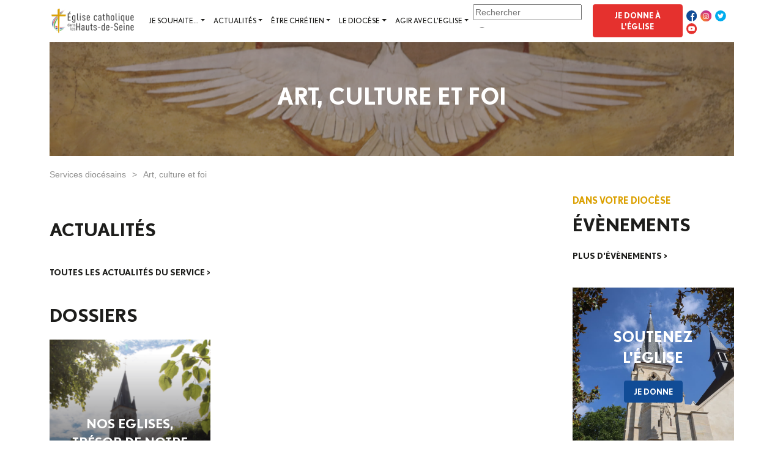

--- FILE ---
content_type: text/html; charset=UTF-8
request_url: https://diocese92.fr/services-diocesains/art-culture-foi/
body_size: 26360
content:




<!doctype html>
<html lang="fr-FR">
<head>
	<meta charset="UTF-8"/>
	<meta name="viewport" content="width=device-width, initial-scale=1"/>
	<link rel="icon" type="image/svg+xml" href="https://diocese92.fr/wp-content/themes/diocese-nanterre-theme/src/assets/img/favicon.svg">
	<link rel="alternate" href="https://diocese92.fr/wp-content/themes/diocese-nanterre-theme/src/assets/img/favicon.ico"><link rel="icon" href="https://diocese92.fr/wp-content/themes/diocese-nanterre-theme/src/assets/img/favicon.ico">

	<title>Art, culture et foi - Diocèse de Nanterre – Diocèse de Nanterre</title>

	<meta name='robots' content='index, follow, max-image-preview:large, max-snippet:-1, max-video-preview:-1' />
	<style>img:is([sizes="auto" i], [sizes^="auto," i]) { contain-intrinsic-size: 3000px 1500px }</style>
	
	<!-- This site is optimized with the Yoast SEO plugin v26.4 - https://yoast.com/wordpress/plugins/seo/ -->
	<link rel="canonical" href="https://diocese92.fr/services-diocesains/art-culture-foi/" />
	<meta property="og:locale" content="fr_FR" />
	<meta property="og:type" content="article" />
	<meta property="og:title" content="Art, culture et foi - Diocèse de Nanterre" />
	<meta property="og:url" content="https://diocese92.fr/services-diocesains/art-culture-foi/" />
	<meta property="og:site_name" content="Diocèse de Nanterre" />
	<meta property="article:publisher" content="https://www.facebook.com/diocesenanterre/" />
	<meta property="article:modified_time" content="2024-10-21T14:03:34+00:00" />
	<meta property="og:image" content="https://diocese92.fr/wp-content/uploads/2022/12/site-diocese-bandeau.png" />
	<meta property="og:image:width" content="1920" />
	<meta property="og:image:height" content="351" />
	<meta property="og:image:type" content="image/png" />
	<meta name="twitter:card" content="summary_large_image" />
	<meta name="twitter:site" content="@92catholique" />
	<meta name="twitter:label1" content="Durée de lecture estimée" />
	<meta name="twitter:data1" content="1 minute" />
	<script type="application/ld+json" class="yoast-schema-graph">{"@context":"https://schema.org","@graph":[{"@type":"WebPage","@id":"https://diocese92.fr/services-diocesains/art-culture-foi/","url":"https://diocese92.fr/services-diocesains/art-culture-foi/","name":"Art, culture et foi - Diocèse de Nanterre","isPartOf":{"@id":"https://diocese92.fr/#website"},"primaryImageOfPage":{"@id":"https://diocese92.fr/services-diocesains/art-culture-foi/#primaryimage"},"image":{"@id":"https://diocese92.fr/services-diocesains/art-culture-foi/#primaryimage"},"thumbnailUrl":"https://diocese92.fr/wp-content/uploads/2022/12/site-diocese-bandeau.png","datePublished":"2022-12-06T13:16:00+00:00","dateModified":"2024-10-21T14:03:34+00:00","breadcrumb":{"@id":"https://diocese92.fr/services-diocesains/art-culture-foi/#breadcrumb"},"inLanguage":"fr-FR","potentialAction":[{"@type":"ReadAction","target":["https://diocese92.fr/services-diocesains/art-culture-foi/"]}]},{"@type":"ImageObject","inLanguage":"fr-FR","@id":"https://diocese92.fr/services-diocesains/art-culture-foi/#primaryimage","url":"https://diocese92.fr/wp-content/uploads/2022/12/site-diocese-bandeau.png","contentUrl":"https://diocese92.fr/wp-content/uploads/2022/12/site-diocese-bandeau.png","width":1920,"height":351},{"@type":"BreadcrumbList","@id":"https://diocese92.fr/services-diocesains/art-culture-foi/#breadcrumb","itemListElement":[{"@type":"ListItem","position":1,"name":"Accueil","item":"https://diocese92.fr/"},{"@type":"ListItem","position":2,"name":"Services diocésains","item":"https://diocese92.fr/services-diocesains/"},{"@type":"ListItem","position":3,"name":"Art, culture et foi"}]},{"@type":"WebSite","@id":"https://diocese92.fr/#website","url":"https://diocese92.fr/","name":"Diocèse de Nanterre","description":"@cluster100","publisher":{"@id":"https://diocese92.fr/#organization"},"potentialAction":[{"@type":"SearchAction","target":{"@type":"EntryPoint","urlTemplate":"https://diocese92.fr/?s={search_term_string}"},"query-input":{"@type":"PropertyValueSpecification","valueRequired":true,"valueName":"search_term_string"}}],"inLanguage":"fr-FR"},{"@type":"Organization","@id":"https://diocese92.fr/#organization","name":"Diocèse de Nanterre","url":"https://diocese92.fr/","logo":{"@type":"ImageObject","inLanguage":"fr-FR","@id":"https://diocese92.fr/#/schema/logo/image/","url":"https://diocese92.fr/wp-content/uploads/2022/09/logo.png","contentUrl":"https://diocese92.fr/wp-content/uploads/2022/09/logo.png","width":320,"height":100,"caption":"Diocèse de Nanterre"},"image":{"@id":"https://diocese92.fr/#/schema/logo/image/"},"sameAs":["https://www.facebook.com/diocesenanterre/","https://x.com/92catholique","https://www.instagram.com/diocesenanterre/","https://www.youtube.com/user/diocesedenanterre"]}]}</script>
	<!-- / Yoast SEO plugin. -->


<link rel='dns-prefetch' href='//static.addtoany.com' />
<link rel='dns-prefetch' href='//cdn.jsdelivr.net' />
<link rel='dns-prefetch' href='//cdnjs.cloudflare.com' />
<link rel='dns-prefetch' href='//code.jquery.com' />
<link rel='dns-prefetch' href='//use.fontawesome.com' />
<style>[consent-id]:not(.rcb-content-blocker):not([consent-transaction-complete]):not([consent-visual-use-parent^="children:"]):not([consent-confirm]){opacity:0!important;}
.rcb-content-blocker+.rcb-content-blocker-children-fallback~*{display:none!important;}</style><link rel="preload" href="https://diocese92.fr/wp-content/50602ce5a73f941a5b546fc69e771c57/dist/1706507443.js?ver=975c5defe73b4b2fde03afbaa384a541" as="script" />
<link rel="preload" href="https://diocese92.fr/wp-content/50602ce5a73f941a5b546fc69e771c57/dist/1073823712.js?ver=d36d84fb7cc16e772fa1f8b9196971f3" as="script" />
<link rel="preload" href="https://diocese92.fr/wp-content/plugins/real-cookie-banner/public/lib/animate.css/animate.min.css?ver=4.1.1" as="style" />
<script data-cfasync="false" type="text/javascript" defer src="https://diocese92.fr/wp-content/50602ce5a73f941a5b546fc69e771c57/dist/1706507443.js?ver=975c5defe73b4b2fde03afbaa384a541" id="real-cookie-banner-vendor-real-cookie-banner-banner-js"></script>
<script type="application/json" data-skip-lazy-load="js-extra" data-skip-moving="true" data-no-defer nitro-exclude data-alt-type="application/ld+json" data-dont-merge data-wpmeteor-nooptimize="true" data-cfasync="false" id="ac5b061899717f65f5bf6b31985e6b7ee1-js-extra">{"slug":"real-cookie-banner","textDomain":"real-cookie-banner","version":"5.2.5","restUrl":"https:\/\/diocese92.fr\/wp-json\/real-cookie-banner\/v1\/","restNamespace":"real-cookie-banner\/v1","restPathObfuscateOffset":"d8a1800737e1003f","restRoot":"https:\/\/diocese92.fr\/wp-json\/","restQuery":{"_v":"5.2.5","_locale":"user"},"restNonce":"01da6c0823","restRecreateNonceEndpoint":"https:\/\/diocese92.fr\/wp-admin\/admin-ajax.php?action=rest-nonce","publicUrl":"https:\/\/diocese92.fr\/wp-content\/plugins\/real-cookie-banner\/public\/","chunkFolder":"dist","chunksLanguageFolder":"https:\/\/diocese92.fr\/wp-content\/languages\/mo-cache\/real-cookie-banner\/","chunks":{"chunk-config-tab-blocker.lite.js":["fr_FR-83d48f038e1cf6148175589160cda67e","fr_FR-e5c2f3318cd06f18a058318f5795a54b","fr_FR-76129424d1eb6744d17357561a128725","fr_FR-d3d8ada331df664d13fa407b77bc690b"],"chunk-config-tab-blocker.pro.js":["fr_FR-ddf5ae983675e7b6eec2afc2d53654a2","fr_FR-487d95eea292aab22c80aa3ae9be41f0","fr_FR-ab0e642081d4d0d660276c9cebfe9f5d","fr_FR-0f5f6074a855fa677e6086b82145bd50"],"chunk-config-tab-consent.lite.js":["fr_FR-3823d7521a3fc2857511061e0d660408"],"chunk-config-tab-consent.pro.js":["fr_FR-9cb9ecf8c1e8ce14036b5f3a5e19f098"],"chunk-config-tab-cookies.lite.js":["fr_FR-1a51b37d0ef409906245c7ed80d76040","fr_FR-e5c2f3318cd06f18a058318f5795a54b","fr_FR-76129424d1eb6744d17357561a128725"],"chunk-config-tab-cookies.pro.js":["fr_FR-572ee75deed92e7a74abba4b86604687","fr_FR-487d95eea292aab22c80aa3ae9be41f0","fr_FR-ab0e642081d4d0d660276c9cebfe9f5d"],"chunk-config-tab-dashboard.lite.js":["fr_FR-f843c51245ecd2b389746275b3da66b6"],"chunk-config-tab-dashboard.pro.js":["fr_FR-ae5ae8f925f0409361cfe395645ac077"],"chunk-config-tab-import.lite.js":["fr_FR-66df94240f04843e5a208823e466a850"],"chunk-config-tab-import.pro.js":["fr_FR-e5fee6b51986d4ff7a051d6f6a7b076a"],"chunk-config-tab-licensing.lite.js":["fr_FR-e01f803e4093b19d6787901b9591b5a6"],"chunk-config-tab-licensing.pro.js":["fr_FR-4918ea9704f47c2055904e4104d4ffba"],"chunk-config-tab-scanner.lite.js":["fr_FR-b10b39f1099ef599835c729334e38429"],"chunk-config-tab-scanner.pro.js":["fr_FR-752a1502ab4f0bebfa2ad50c68ef571f"],"chunk-config-tab-settings.lite.js":["fr_FR-37978e0b06b4eb18b16164a2d9c93a2c"],"chunk-config-tab-settings.pro.js":["fr_FR-e59d3dcc762e276255c8989fbd1f80e3"],"chunk-config-tab-tcf.lite.js":["fr_FR-4f658bdbf0aa370053460bc9e3cd1f69","fr_FR-e5c2f3318cd06f18a058318f5795a54b","fr_FR-d3d8ada331df664d13fa407b77bc690b"],"chunk-config-tab-tcf.pro.js":["fr_FR-e1e83d5b8a28f1f91f63b9de2a8b181a","fr_FR-487d95eea292aab22c80aa3ae9be41f0","fr_FR-0f5f6074a855fa677e6086b82145bd50"]},"others":{"customizeValuesBanner":"{\"layout\":{\"type\":\"dialog\",\"maxHeightEnabled\":false,\"maxHeight\":740,\"dialogMaxWidth\":525,\"dialogPosition\":\"bottomRight\",\"dialogMargin\":[0,0,0,0],\"bannerPosition\":\"bottom\",\"bannerMaxWidth\":2770,\"dialogBorderRadius\":3,\"borderRadius\":48,\"animationIn\":\"slideInUp\",\"animationInDuration\":500,\"animationInOnlyMobile\":true,\"animationOut\":\"none\",\"animationOutDuration\":500,\"animationOutOnlyMobile\":true,\"overlay\":true,\"overlayBg\":\"#000000\",\"overlayBgAlpha\":41,\"overlayBlur\":2},\"decision\":{\"acceptAll\":\"button\",\"acceptEssentials\":\"button\",\"showCloseIcon\":false,\"acceptIndividual\":\"link\",\"buttonOrder\":\"all,essential,save,individual\",\"showGroups\":false,\"groupsFirstView\":false,\"saveButton\":\"always\"},\"design\":{\"bg\":\"#ffffff\",\"textAlign\":\"center\",\"linkTextDecoration\":\"underline\",\"borderWidth\":0,\"borderColor\":\"#ffffff\",\"fontSize\":12,\"fontColor\":\"#0c3569\",\"fontInheritFamily\":false,\"fontFamily\":\"Verdana, Geneva, sans-serif\",\"fontWeight\":\"lighter\",\"boxShadowEnabled\":true,\"boxShadowOffsetX\":0,\"boxShadowOffsetY\":5,\"boxShadowBlurRadius\":13,\"boxShadowSpreadRadius\":0,\"boxShadowColor\":\"#0c3569\",\"boxShadowColorAlpha\":20},\"headerDesign\":{\"inheritBg\":false,\"bg\":\"#dba000\",\"inheritTextAlign\":true,\"textAlign\":\"center\",\"padding\":[17,20,15,20],\"logo\":\"\",\"logoRetina\":\"\",\"logoMaxHeight\":40,\"logoPosition\":\"left\",\"logoMargin\":[5,15,5,15],\"fontSize\":20,\"fontColor\":\"#ffffff\",\"fontInheritFamily\":true,\"fontFamily\":\"Arial, Helvetica, sans-serif\",\"fontWeight\":\"lighter\",\"borderWidth\":0,\"borderColor\":\"#efefef\"},\"bodyDesign\":{\"padding\":[15,20,5,20],\"descriptionInheritFontSize\":true,\"descriptionFontSize\":13,\"dottedGroupsInheritFontSize\":true,\"dottedGroupsFontSize\":13,\"dottedGroupsBulletColor\":\"#15779b\",\"teachingsInheritTextAlign\":true,\"teachingsTextAlign\":\"center\",\"teachingsSeparatorActive\":true,\"teachingsSeparatorWidth\":50,\"teachingsSeparatorHeight\":1,\"teachingsSeparatorColor\":\"#15779b\",\"teachingsInheritFontSize\":false,\"teachingsFontSize\":12,\"teachingsInheritFontColor\":false,\"teachingsFontColor\":\"#0c3569\",\"accordionMargin\":[10,0,5,0],\"accordionPadding\":[5,10,5,10],\"accordionArrowType\":\"outlined\",\"accordionArrowColor\":\"#15779b\",\"accordionBg\":\"#ffffff\",\"accordionActiveBg\":\"#f9f9f9\",\"accordionHoverBg\":\"#efefef\",\"accordionBorderWidth\":1,\"accordionBorderColor\":\"#efefef\",\"accordionTitleFontSize\":12,\"accordionTitleFontColor\":\"#2b2b2b\",\"accordionTitleFontWeight\":\"normal\",\"accordionDescriptionMargin\":[5,0,0,0],\"accordionDescriptionFontSize\":12,\"accordionDescriptionFontColor\":\"#757575\",\"accordionDescriptionFontWeight\":\"normal\",\"acceptAllOneRowLayout\":false,\"acceptAllPadding\":[10,10,10,10],\"acceptAllBg\":\"#1f4c96\",\"acceptAllTextAlign\":\"center\",\"acceptAllFontSize\":15,\"acceptAllFontColor\":\"#ffffff\",\"acceptAllFontWeight\":\"normal\",\"acceptAllBorderWidth\":0,\"acceptAllBorderColor\":\"#000000\",\"acceptAllHoverBg\":\"#11607d\",\"acceptAllHoverFontColor\":\"#ffffff\",\"acceptAllHoverBorderColor\":\"#000000\",\"acceptEssentialsUseAcceptAll\":true,\"acceptEssentialsButtonType\":\"\",\"acceptEssentialsPadding\":[10,10,10,10],\"acceptEssentialsBg\":\"#efefef\",\"acceptEssentialsTextAlign\":\"center\",\"acceptEssentialsFontSize\":18,\"acceptEssentialsFontColor\":\"#0a0a0a\",\"acceptEssentialsFontWeight\":\"normal\",\"acceptEssentialsBorderWidth\":0,\"acceptEssentialsBorderColor\":\"#000000\",\"acceptEssentialsHoverBg\":\"#e8e8e8\",\"acceptEssentialsHoverFontColor\":\"#000000\",\"acceptEssentialsHoverBorderColor\":\"#000000\",\"acceptIndividualPadding\":[5,5,5,5],\"acceptIndividualBg\":\"#ffffff\",\"acceptIndividualTextAlign\":\"center\",\"acceptIndividualFontSize\":12,\"acceptIndividualFontColor\":\"#15779b\",\"acceptIndividualFontWeight\":\"normal\",\"acceptIndividualBorderWidth\":0,\"acceptIndividualBorderColor\":\"#000000\",\"acceptIndividualHoverBg\":\"#ffffff\",\"acceptIndividualHoverFontColor\":\"#11607d\",\"acceptIndividualHoverBorderColor\":\"#000000\"},\"footerDesign\":{\"poweredByLink\":true,\"inheritBg\":false,\"bg\":\"#fcfcfc\",\"inheritTextAlign\":true,\"textAlign\":\"center\",\"padding\":[10,20,15,20],\"fontSize\":10,\"fontColor\":\"#757474\",\"fontInheritFamily\":true,\"fontFamily\":\"Arial, Helvetica, sans-serif\",\"fontWeight\":\"normal\",\"hoverFontColor\":\"#2b2b2b\",\"borderWidth\":1,\"borderColor\":\"#efefef\",\"languageSwitcher\":\"flags\"},\"texts\":{\"headline\":\"Pr\\u00e9f\\u00e9rences en mati\\u00e8re de confidentialit\\u00e9\",\"description\":\"Nous utilisons des cookies et des technologies similaires sur notre site web et traitons vos donn\\u00e9es personnelles (par exemple votre adresse IP), par exemple pour personnaliser le contenu et les publicit\\u00e9s, pour int\\u00e9grer des m\\u00e9dias de fournisseurs tiers ou pour analyser le trafic sur notre site web. Le traitement des donn\\u00e9es peut \\u00e9galement r\\u00e9sulter de l'installation de cookies. <br \\\/><br \\\/>Dans le cadre de votre demande, vous nous confiez certaines donn\\u00e9es personnelles afin de pouvoir vous identifier, vous contacter et donner suite \\u00e0 votre demande. Pour l'int\\u00e9r\\u00eat l\\u00e9gitime de notre mission, vous nous autorisez, sauf demande de votre part, \\u00e0 utiliser ces donn\\u00e9es pour vous informer p\\u00e9riodiquement de la vie de la Paroisse ou du Dioc\\u00e8se. Conform\\u00e9ment au R\\u00e8glement G\\u00e9n\\u00e9ral pour la Protection des Donn\\u00e9es (RGPD) nous nous engageons \\u00e0 ne conserver ces donn\\u00e9es que le temps n\\u00e9cessaire, \\u00e0 les traiter de mani\\u00e8re confidentielle et \\u00e0 ne pas les communiquer \\u00e0 des tiers. Vous b\\u00e9n\\u00e9ficiez d\\u2019un droit d\\u2019acc\\u00e8s, de rectification et de suppression des informations qui vous concernent. Si vous souhaitez exercer ce droit ou obtenir communication des informations vous concernant que nous conservons, vous pouvez vous adresser votre demande \\u00e0<a href=\\\"communication@diocese92.fr\\\"> cette adresse<\\\/a>.\",\"acceptAll\":\"Accepter tout\",\"acceptEssentials\":\"Continuer sans consentement\",\"acceptIndividual\":\"\",\"poweredBy\":\"1\",\"dataProcessingInUnsafeCountries\":\"Certains services traitent des donn\\u00e9es \\u00e0 caract\\u00e8re personnel dans des pays tiers peu s\\u00fbrs. En donnant votre accord, vous consentez \\u00e9galement au traitement des donn\\u00e9es des services labellis\\u00e9s par {{legalBasis}}, avec des risques tels que des recours juridiques inad\\u00e9quats, un acc\\u00e8s non autoris\\u00e9 par les autorit\\u00e9s sans information ou possibilit\\u00e9 d'objection, un transfert non autoris\\u00e9 \\u00e0 des tiers, et des mesures de s\\u00e9curit\\u00e9 des donn\\u00e9es inad\\u00e9quates.\",\"ageNoticeBanner\":\"Vous avez moins de {{minAge}} ans ? Dans ce cas, vous ne pouvez pas accepter les services facultatifs. Demandez \\u00e0 vos parents ou \\u00e0 vos tuteurs l\\u00e9gaux d'accepter ces services avec vous.\",\"ageNoticeBlocker\":\"Vous avez moins de {{minAge}} ans ? Malheureusement, vous n'\\u00eates pas autoris\\u00e9 \\u00e0 accepter ce service pour visualiser ce contenu. Veuillez demander \\u00e0 vos parents ou tuteurs d'accepter le service avec vous !\",\"listServicesNotice\":\"En acceptant tous les services, vous autorisez le chargement de {{services}}. Ces services sont divis\\u00e9s en groupes {{serviceGroups}} en fonction de leur finalit\\u00e9 (appartenance marqu\\u00e9e par des nombres en exposant).\",\"listServicesLegitimateInterestNotice\":\"En outre, les {{services}} sont charg\\u00e9s sur la base d'un int\\u00e9r\\u00eat l\\u00e9gitime.\",\"consentForwardingExternalHosts\":\"Votre consentement s'applique \\u00e9galement aux {{websites}}.\",\"blockerHeadline\":\"{{name}} bloqu\\u00e9 en raison des param\\u00e8tres de confidentialit\\u00e9\",\"blockerLinkShowMissing\":\"Afficher tous les services pour lesquels vous devez encore donner votre accord\",\"blockerLoadButton\":\"Accepter les services et charger le contenu\",\"blockerAcceptInfo\":\"Le chargement du contenu bloqu\\u00e9 modifiera vos param\\u00e8tres de confidentialit\\u00e9. Le contenu de ce service ne sera plus bloqu\\u00e9 \\u00e0 l'avenir.\",\"stickyHistory\":\"Historique des param\\u00e8tres de confidentialit\\u00e9\",\"stickyRevoke\":\"Retirer les consentements\",\"stickyRevokeSuccessMessage\":\"Vous avez retir\\u00e9 avec succ\\u00e8s votre consentement pour les services avec ses cookies et le traitement des donn\\u00e9es \\u00e0 caract\\u00e8re personnel. La page va \\u00eatre recharg\\u00e9e maintenant !\",\"stickyChange\":\"Modifier les param\\u00e8tres de confidentialit\\u00e9\"},\"individualLayout\":{\"inheritDialogMaxWidth\":false,\"dialogMaxWidth\":510,\"inheritBannerMaxWidth\":true,\"bannerMaxWidth\":1980,\"descriptionTextAlign\":\"left\"},\"group\":{\"checkboxBg\":\"#f0f0f0\",\"checkboxBorderWidth\":1,\"checkboxBorderColor\":\"#d2d2d2\",\"checkboxActiveColor\":\"#ffffff\",\"checkboxActiveBg\":\"#15779b\",\"checkboxActiveBorderColor\":\"#11607d\",\"groupInheritBg\":true,\"groupBg\":\"#f4f4f4\",\"groupPadding\":[15,15,15,15],\"groupSpacing\":10,\"groupBorderRadius\":5,\"groupBorderWidth\":1,\"groupBorderColor\":\"#f4f4f4\",\"headlineFontSize\":16,\"headlineFontWeight\":\"normal\",\"headlineFontColor\":\"#2b2b2b\",\"descriptionFontSize\":14,\"descriptionFontColor\":\"#757575\",\"linkColor\":\"#757575\",\"linkHoverColor\":\"#2b2b2b\",\"detailsHideLessRelevant\":true},\"saveButton\":{\"useAcceptAll\":true,\"type\":\"button\",\"padding\":[10,10,10,10],\"bg\":\"#efefef\",\"textAlign\":\"center\",\"fontSize\":18,\"fontColor\":\"#0a0a0a\",\"fontWeight\":\"normal\",\"borderWidth\":0,\"borderColor\":\"#000000\",\"hoverBg\":\"#e8e8e8\",\"hoverFontColor\":\"#000000\",\"hoverBorderColor\":\"#000000\"},\"individualTexts\":{\"headline\":\"Pr\\u00e9f\\u00e9rences individuelles en mati\\u00e8re de respect de la vie priv\\u00e9e\",\"description\":\"Nous utilisons des cookies et des technologies similaires sur notre site web et traitons vos donn\\u00e9es personnelles (par exemple votre adresse IP), par exemple pour personnaliser le contenu et les publicit\\u00e9s, pour int\\u00e9grer des m\\u00e9dias de fournisseurs tiers ou pour analyser le trafic sur notre site web. Le traitement des donn\\u00e9es peut \\u00e9galement r\\u00e9sulter de l'installation de cookies. Nous partageons ces donn\\u00e9es avec des tiers que nous d\\u00e9signons dans les param\\u00e8tres de confidentialit\\u00e9.<br \\\/><br \\\/>Le traitement des donn\\u00e9es peut avoir lieu avec votre consentement ou sur la base d'un int\\u00e9r\\u00eat l\\u00e9gitime, auquel vous pouvez vous opposer dans les param\\u00e8tres de confidentialit\\u00e9. Vous avez le droit de ne pas donner votre consentement et de le modifier ou de le r\\u00e9voquer ult\\u00e9rieurement. Pour plus d'informations sur l'utilisation de vos donn\\u00e9es, veuillez consulter notre {{privacyPolicy}}privacy policy{{\\\/privacyPolicy}}.<br \\\/><br \\\/>Vous trouverez ci-dessous un aper\\u00e7u de tous les services utilis\\u00e9s par ce site web. Vous pouvez consulter des informations d\\u00e9taill\\u00e9es sur chaque service et les accepter ou exercer votre droit d'opposition.\",\"save\":\"Sauvegarder les choix personnalis\\u00e9s\",\"showMore\":\"Afficher les informations sur le service\",\"hideMore\":\"Masquer les informations sur les services\",\"postamble\":\"\"},\"mobile\":{\"enabled\":true,\"maxHeight\":400,\"hideHeader\":false,\"alignment\":\"bottom\",\"scalePercent\":90,\"scalePercentVertical\":-50},\"sticky\":{\"enabled\":true,\"animationsEnabled\":true,\"alignment\":\"left\",\"bubbleBorderRadius\":50,\"icon\":\"fingerprint\",\"iconCustom\":\"\",\"iconCustomRetina\":\"\",\"iconSize\":30,\"iconColor\":\"#ffffff\",\"bubbleMargin\":[10,20,20,20],\"bubblePadding\":15,\"bubbleBg\":\"#15779b\",\"bubbleBorderWidth\":0,\"bubbleBorderColor\":\"#10556f\",\"boxShadowEnabled\":true,\"boxShadowOffsetX\":0,\"boxShadowOffsetY\":2,\"boxShadowBlurRadius\":5,\"boxShadowSpreadRadius\":1,\"boxShadowColor\":\"#105b77\",\"boxShadowColorAlpha\":40,\"bubbleHoverBg\":\"#ffffff\",\"bubbleHoverBorderColor\":\"#000000\",\"hoverIconColor\":\"#000000\",\"hoverIconCustom\":\"\",\"hoverIconCustomRetina\":\"\",\"menuFontSize\":16,\"menuBorderRadius\":5,\"menuItemSpacing\":10,\"menuItemPadding\":[5,10,5,10]},\"customCss\":{\"css\":\"\",\"antiAdBlocker\":\"y\"}}","isPro":false,"showProHints":false,"proUrl":"https:\/\/devowl.io\/go\/real-cookie-banner?source=rcb-lite","showLiteNotice":true,"frontend":{"groups":"[{\"id\":226,\"name\":\"Essentiel\",\"slug\":\"essentiel\",\"description\":\"Les services essentiels sont n\\u00e9cessaires \\u00e0 la fonctionnalit\\u00e9 de base du site web. Ils ne contiennent que des services techniquement n\\u00e9cessaires. Il n'est pas possible de s'opposer \\u00e0 ces services.\",\"isEssential\":true,\"isDefault\":false,\"items\":[{\"id\":14483,\"name\":\"Real Cookie Banner\",\"purpose\":\"Real Cookie Banner demande aux visiteurs du site web leur consentement pour installer des cookies et traiter des donn\\u00e9es personnelles. A cette fin, un UUID (identification pseudonyme de l'utilisateur) est attribu\\u00e9 \\u00e0 chaque visiteur du site web, qui est valable jusqu'\\u00e0 l'expiration du cookie pour m\\u00e9moriser le consentement. Les cookies sont utilis\\u00e9s pour tester si les cookies peuvent \\u00eatre install\\u00e9s, pour stocker la r\\u00e9f\\u00e9rence au consentement document\\u00e9, pour stocker quels services de quels groupes de services le visiteur a consenti, et, si le consentement est obtenu dans le cadre de 'Transparency & Consent Framework' (TCF), pour stocker le consentement dans les partenaires TCF, les objectifs, les objectifs sp\\u00e9ciaux, les caract\\u00e9ristiques et les caract\\u00e9ristiques sp\\u00e9ciales. Dans le cadre de l'obligation de divulgation conform\\u00e9ment au RGPD, le consentement recueilli est enti\\u00e8rement document\\u00e9. Cela inclut, outre les services et groupes de services auxquels le visiteur a consenti, et si le consentement est obtenu conform\\u00e9ment \\u00e0 la norme TCF, \\u00e0 quels partenaires TCF, finalit\\u00e9s et caract\\u00e9ristiques le visiteur a consenti, tous les param\\u00e8tres de la banni\\u00e8re de cookies au moment du consentement ainsi que les circonstances techniques (par exemple, la taille de la zone affich\\u00e9e au moment du consentement) et les interactions de l'utilisateur (par exemple, cliquer sur des boutons) qui ont conduit au consentement. Le consentement est recueilli une fois par langue.\",\"providerContact\":{\"phone\":\"\",\"email\":\"\",\"link\":\"\"},\"isProviderCurrentWebsite\":true,\"provider\":\"\",\"uniqueName\":\"\",\"isEmbeddingOnlyExternalResources\":false,\"legalBasis\":\"legal-requirement\",\"dataProcessingInCountries\":[],\"dataProcessingInCountriesSpecialTreatments\":[],\"technicalDefinitions\":[{\"type\":\"http\",\"name\":\"real_cookie_banner*\",\"host\":\".diocese92.fr\",\"duration\":365,\"durationUnit\":\"d\",\"isSessionDuration\":false,\"purpose\":\"\"},{\"type\":\"http\",\"name\":\"real_cookie_banner*-tcf\",\"host\":\".diocese92.fr\",\"duration\":365,\"durationUnit\":\"d\",\"isSessionDuration\":false,\"purpose\":\"\"},{\"type\":\"http\",\"name\":\"real_cookie_banner-test\",\"host\":\".diocese92.fr\",\"duration\":365,\"durationUnit\":\"d\",\"isSessionDuration\":false,\"purpose\":\"\"}],\"codeDynamics\":[],\"providerPrivacyPolicyUrl\":\"\",\"providerLegalNoticeUrl\":\"\",\"tagManagerOptInEventName\":\"\",\"tagManagerOptOutEventName\":\"\",\"googleConsentModeConsentTypes\":[],\"executePriority\":10,\"codeOptIn\":\"\",\"executeCodeOptInWhenNoTagManagerConsentIsGiven\":false,\"codeOptOut\":\"\",\"executeCodeOptOutWhenNoTagManagerConsentIsGiven\":false,\"deleteTechnicalDefinitionsAfterOptOut\":false,\"codeOnPageLoad\":\"\",\"presetId\":\"real-cookie-banner\"}]}]","links":[],"websiteOperator":{"address":"","country":"FR","contactEmail":"base64-encoded:Y29tbXVuaWNhdGlvbkBkaW9jZXNlOTIuZnI=","contactPhone":"","contactFormUrl":false},"blocker":[],"languageSwitcher":[],"predefinedDataProcessingInSafeCountriesLists":{"GDPR":["AT","BE","BG","HR","CY","CZ","DK","EE","FI","FR","DE","GR","HU","IE","IS","IT","LI","LV","LT","LU","MT","NL","NO","PL","PT","RO","SK","SI","ES","SE"],"DSG":["CH"],"GDPR+DSG":[],"ADEQUACY_EU":["AD","AR","CA","FO","GG","IL","IM","JP","JE","NZ","KR","CH","GB","UY","US"],"ADEQUACY_CH":["DE","AD","AR","AT","BE","BG","CA","CY","HR","DK","ES","EE","FI","FR","GI","GR","GG","HU","IM","FO","IE","IS","IL","IT","JE","LV","LI","LT","LU","MT","MC","NO","NZ","NL","PL","PT","CZ","RO","GB","SK","SI","SE","UY","US"]},"decisionCookieName":"real_cookie_banner-v:3_blog:1_path:1718447","revisionHash":"a4d4fa0f512b1d60f9bfc08b32989e99","territorialLegalBasis":["gdpr-eprivacy"],"setCookiesViaManager":"none","isRespectDoNotTrack":false,"failedConsentDocumentationHandling":"essentials","isAcceptAllForBots":true,"isDataProcessingInUnsafeCountries":false,"isAgeNotice":true,"ageNoticeAgeLimit":15,"isListServicesNotice":true,"isBannerLessConsent":false,"isTcf":false,"isGcm":false,"isGcmListPurposes":false,"hasLazyData":false},"anonymousContentUrl":"https:\/\/diocese92.fr\/wp-content\/50602ce5a73f941a5b546fc69e771c57\/dist\/","anonymousHash":"50602ce5a73f941a5b546fc69e771c57","hasDynamicPreDecisions":false,"isLicensed":true,"isDevLicense":false,"multilingualSkipHTMLForTag":"","isCurrentlyInTranslationEditorPreview":false,"defaultLanguage":"","currentLanguage":"","activeLanguages":[],"context":"","iso3166OneAlpha2":{"AF":"Afghanistan","ZA":"Afrique du Sud","AL":"Albanie","DZ":"Alg\u00e9rie","DE":"Allemagne","AD":"Andore","AO":"Angola","AI":"Anguilla","AQ":"Antarctique","AG":"Antigua-et-Barbuda","AN":"Antilles N\u00e9erlandaises","SA":"Arabie Saoudite","AR":"Argentine","AM":"Arm\u00e9nie","AW":"Aruba","AU":"Australie","AT":"Autriche","AZ":"Azerba\u00efdjan","BS":"Bahamas","BH":"Bahre\u00efn","BD":"Bangladesh","BB":"Barbade","BE":"Belgique","BZ":"Belize","BJ":"Benin","BM":"Bermude","BT":"Bhoutan","MM":"Birmanie","BY":"Bi\u00e9lorussie","BO":"Bolivie","BA":"Bosnie et Herz\u00e9govine","BW":"Botswana","BN":"Brunei Darussalam","BR":"Br\u00e9sil","BG":"Bulgarie","BF":"Burkina Faso","BI":"Burundi","KH":"Cambodge","CM":"Cameroun","CA":"Canada","CV":"Cap Vert","CL":"Chili","CN":"Chine","CY":"Chypre","CO":"Colombie","CG":"Congo","CD":"Congo, R\u00e9publique D\u00e9mocratique","KR":"Cor\u00e9e","KP":"Cor\u00e9e du Nord","CR":"Costa Rica","CI":"Cote D'Ivoire","HR":"Croatie","CU":"Cuba","DK":"Danemark","DJ":"Djibouti","ER":"Erythr\u00e9e","ES":"Espagne","EE":"Estonie","FM":"Etats F\u00e9d\u00e9r\u00e9s de Micron\u00e9sie","FJ":"Fidji","FI":"Finlande","FR":"France","RU":"F\u00e9d\u00e9ration de Russie","GA":"Gabon","GM":"Gambie","GH":"Ghana","GI":"Gibraltar","GD":"Grenade","GL":"Groenland","GR":"Gr\u00e8ce","GP":"Guadeloupe","GU":"Guam","GT":"Guatemala","GG":"Guernesey","GN":"Guin\u00e9e","GQ":"Guin\u00e9e \u00e9quatoriale","GW":"Guin\u00e9e-Bissau","GY":"Guyane","GF":"Guyane fran\u00e7aise","GS":"G\u00e9orgie du Sud et \u00eeles Sandwich.","HT":"Ha\u00efti","HN":"Honduras","HK":"Hong Kong","HU":"Hongrie","IN":"Inde","ID":"Indon\u00e9sie","IQ":"Irak","IE":"Irlande","IS":"Islande","IL":"Isra\u00ebl","IT":"Italie","LY":"Jamahiriya Arabe Libyenne","JM":"Jama\u00efque","JP":"Japon","JE":"Jersey","JO":"Jordanie","KZ":"Kazakhstan","KE":"Kenya","KG":"Kirghizistan","KI":"Kiribati","KW":"Kowe\u00eft","CX":"L'\u00eele de Christmas","DM":"La Dominique","GE":"La G\u00e9orgie","SV":"Le Salvador","KM":"Les Comores","AS":"Les Samoa am\u00e9ricaines","LS":"Lesotho","LV":"Lettonie","LB":"Liban","LR":"Lib\u00e9ria","LI":"Liechtenstein","LT":"Lituanie","LU":"Luxembourg","MO":"Macao","MK":"Mac\u00e9doine","MG":"Madagascar","MY":"Malaisie","MW":"Malawi","MV":"Maldives","ML":"Mali","MT":"Malte","MA":"Maroc","MQ":"Martinique","MU":"Maurice","MR":"Mauritanie","YT":"Mayotte","MX":"Mexique","MD":"Moldavie","MC":"Monaco","MN":"Mongolie","MS":"Montserrat","ME":"Mont\u00e9n\u00e9gro","MZ":"Mozambique","NA":"Namibie","NR":"Nauru","NI":"Nicaragua","NE":"Niger","NG":"Nig\u00e9ria","NU":"Niue","NO":"Norv\u00e8ge","NC":"Nouvelle-Cal\u00e9donie","NZ":"Nouvelle-Z\u00e9lande","NP":"N\u00e9pal","OM":"Oman","UG":"Ouganda","UZ":"Ouzb\u00e9kistan","PK":"Pakistan","PW":"Palau","PA":"Panama","PG":"Papouasie-Nouvelle-Guin\u00e9e","PY":"Paraguay","NL":"Pays-Bas","PH":"Philippines","PN":"Pitcairn","PL":"Pologne","PF":"Polyn\u00e9sie fran\u00e7aise","PR":"Porto Rico","PT":"Portugal","PE":"P\u00e9rou","QA":"Qatar","RO":"Roumanie","GB":"Royaume-Uni","RW":"Rwanda","SY":"R\u00e9publique Arabe Syrienne","LA":"R\u00e9publique D\u00e9mocratique Populaire Lao","IR":"R\u00e9publique Islamique d'Iran","CZ":"R\u00e9publique Tch\u00e8que","CF":"R\u00e9publique centrafricaine","DO":"R\u00e9publique dominicaine","RE":"R\u00e9union","EH":"Sahara occidental","BL":"Saint Barth\u00e9lemy","MF":"Saint Martin","PM":"Saint Pierre et Miquelon","KN":"Saint-Kitts-et-Nevis","SM":"Saint-Marin","VA":"Saint-Si\u00e8ge (\u00c9tat de la Cit\u00e9 du Vatican)","VC":"Saint-Vincent-et-les-Grenadines","SH":"Sainte-H\u00e9l\u00e8ne","LC":"Sainte-Lucie","WS":"Samoa","ST":"Sao Tom\u00e9-et-Principe","RS":"Serbie","SC":"Seychelles","SL":"Sierra Leone","SG":"Singapour","SK":"Slovaquie","SI":"Slov\u00e9nie","SO":"Somalie","SD":"Soudan","LK":"Sri Lanka","CH":"Suisse","SR":"Suriname","SE":"Su\u00e8de","SJ":"Svalbard et Jan Mayen","SZ":"Swaziland","SN":"S\u00e9n\u00e9gal","TJ":"Tadjikistan","TZ":"Tanzanie","TW":"Ta\u00efwan","TD":"Tchad","TF":"Terres australes et antarctiques fran\u00e7aises","PS":"Territoire Palestinien Occup\u00e9","IO":"Territoire britannique de l'oc\u00e9an Indien","TH":"Tha\u00eflande","TL":"Timor-Leste","TG":"Togo","TK":"Tokelau","TO":"Tonga","TT":"Trinit\u00e9-et-Tobago","TN":"Tunisie","TM":"Turkm\u00e9nistan","TR":"Turquie","TV":"Tuvalu","UA":"Ukraine","UY":"Uruguay","VU":"Vanuatu","VE":"Venezuela","VN":"Vietnam","WF":"Wallis et Futuna","YE":"Y\u00e9men","ZM":"Zambie","ZW":"Zimbabwe","EG":"\u00c9gypte","AE":"\u00c9mirats arabes unis","EC":"\u00c9quateur","US":"\u00c9tats-Unis","ET":"\u00c9thiopie","BV":"\u00cele Bouvet","HM":"\u00cele Heard et \u00eeles Mcdonald","NF":"\u00cele Norfolk","IM":"\u00cele de Man","AX":"\u00celes Aland","KY":"\u00celes Ca\u00efmans","CC":"\u00celes Cocos (Keeling)","CK":"\u00celes Cook","FK":"\u00celes Falkland (Malvinas)","FO":"\u00celes F\u00e9ro\u00e9","MP":"\u00celes Mariannes du Nord","MH":"\u00celes Marshall","UM":"\u00celes P\u00e9riph\u00e9riques des \u00c9tats-Unis","SB":"\u00celes Salomon","TC":"\u00celes Turks et Caicos","VG":"\u00celes Vierges britanniques","VI":"\u00celes Vierges, \u00c9tats-Unis"},"visualParentSelectors":{".et_pb_video_box":1,".et_pb_video_slider:has(>.et_pb_slider_carousel %s)":"self",".ast-oembed-container":1,".wpb_video_wrapper":1,".gdlr-core-pbf-background-wrap":1},"isPreventPreDecision":false,"isInvalidateImplicitUserConsent":false,"dependantVisibilityContainers":["[role=\"tabpanel\"]",".eael-tab-content-item",".wpcs_content_inner",".op3-contenttoggleitem-content",".op3-popoverlay-content",".pum-overlay","[data-elementor-type=\"popup\"]",".wp-block-ub-content-toggle-accordion-content-wrap",".w-popup-wrap",".oxy-lightbox_inner[data-inner-content=true]",".oxy-pro-accordion_body",".oxy-tab-content",".kt-accordion-panel",".vc_tta-panel-body",".mfp-hide","div[id^=\"tve_thrive_lightbox_\"]",".brxe-xpromodalnestable",".evcal_eventcard",".divioverlay",".et_pb_toggle_content"],"disableDeduplicateExceptions":[".et_pb_video_slider"],"bannerDesignVersion":12,"bannerI18n":{"showMore":"Voir plus","hideMore":"Cacher","showLessRelevantDetails":"Montrer plus de d\u00e9tails (%s)","hideLessRelevantDetails":"Masquer les d\u00e9tails (%s)","other":"Autre","legalBasis":{"label":"Utilisation sur la base juridique de","consentPersonalData":"Consentement au traitement des donn\u00e9es \u00e0 caract\u00e8re personnel","consentStorage":"Consentement au stockage ou \u00e0 l'acc\u00e8s d'informations sur l'\u00e9quipement terminal de l'utilisateur","legitimateInterestPersonalData":"Int\u00e9r\u00eat l\u00e9gitime pour le traitement des donn\u00e9es \u00e0 caract\u00e8re personnel","legitimateInterestStorage":"Fourniture d'un service num\u00e9rique explicitement demand\u00e9 pour stocker ou acc\u00e9der \u00e0 des informations sur l'\u00e9quipement terminal de l'utilisateur","legalRequirementPersonalData":"Respect d'une obligation l\u00e9gale de traitement des donn\u00e9es \u00e0 caract\u00e8re personnel"},"territorialLegalBasisArticles":{"gdpr-eprivacy":{"dataProcessingInUnsafeCountries":"Art. 49, paragraphe 1, point a) RGPD"},"dsg-switzerland":{"dataProcessingInUnsafeCountries":"Art. 17, paragraphe 1, point a) LPD (Suisse)"}},"legitimateInterest":"Int\u00e9r\u00eat l\u00e9gitime","consent":"Consentement","crawlerLinkAlert":"Nous avons constat\u00e9 que vous \u00eates un robot. Seules les personnes physiques peuvent consentir \u00e0 l'utilisation de cookies et au traitement de donn\u00e9es \u00e0 caract\u00e8re personnel. Par cons\u00e9quent, le lien n'a aucune fonction pour vous.","technicalCookieDefinitions":"D\u00e9finitions d'un cookie technique","technicalCookieName":"Nom du cookie technique","usesCookies":"Utilisations des cookies","cookieRefresh":"Actualisation des cookies","usesNonCookieAccess":"Utilise des donn\u00e9es de type cookie (LocalStorage, SessionStorage, IndexDB, etc.)","host":"H\u00e9bergement","duration":"Dur\u00e9e","noExpiration":"Aucune expiration","type":"Type","purpose":"Finalit\u00e9s","purposes":"Finalit\u00e9s","headerTitlePrivacyPolicyHistory":"Historique de vos param\u00e8tres de confidentialit\u00e9","skipToConsentChoices":"Passer aux choix de consentement","historyLabel":"Afficher le consentement de","historyItemLoadError":"La lecture du consentement a \u00e9chou\u00e9. Veuillez r\u00e9essayer plus tard !","historySelectNone":"Pas encore consenti \u00e0","provider":"Fournisseur","providerContactPhone":"T\u00e9l\u00e9phone","providerContactEmail":"Courriel","providerContactLink":"Formulaire de contact","providerPrivacyPolicyUrl":"Politique de Confidentialit\u00e9","providerLegalNoticeUrl":"Mentions l\u00e9gales","nonStandard":"Traitement non standardis\u00e9 des donn\u00e9es","nonStandardDesc":"Certains services installent des cookies et\/ou traitent des donn\u00e9es \u00e0 caract\u00e8re personnel sans respecter les normes de communication du consentement. Ces services sont divis\u00e9s en plusieurs groupes. Les services dits \"essentiels\" sont utilis\u00e9s sur la base de l'int\u00e9r\u00eat l\u00e9gitime et ne peuvent \u00eatre exclus (une objection peut \u00eatre formul\u00e9e par courrier \u00e9lectronique ou par lettre conform\u00e9ment \u00e0 la politique de confidentialit\u00e9), tandis que tous les autres services ne sont utilis\u00e9s qu'apr\u00e8s avoir obtenu le consentement de l'utilisateur.","dataProcessingInThirdCountries":"Traitement des donn\u00e9es dans les pays tiers","safetyMechanisms":{"label":"M\u00e9canismes d'encadrement pour la transmission des donn\u00e9es","standardContractualClauses":"Clauses contractuelles types","adequacyDecision":"D\u00e9cision d'ad\u00e9quation","eu":"UE","switzerland":"Suisse","bindingCorporateRules":"R\u00e8gles d'entreprise contraignantes","contractualGuaranteeSccSubprocessors":"Garantie contractuelle pour les clauses contractuelles types avec les sous-traitants"},"durationUnit":{"n1":{"s":"seconde","m":"minute","h":"heure","d":"jour","mo":"mois","y":"ann\u00e9e"},"nx":{"s":"secondes","m":"minutes","h":"heures","d":"jours","mo":"mois","y":"ann\u00e9es"}},"close":"Fermer","closeWithoutSaving":"Fermer sans sauvegarder","yes":"Oui","no":"Non","unknown":"Inconnu","none":"Aucun","noLicense":"Aucune licence n'est activ\u00e9e - ne pas utiliser pour la production !","devLicense":"Licence du produit non utilisable pour la production !","devLicenseLearnMore":"En savoir plus","devLicenseLink":"https:\/\/devowl.io\/knowledge-base\/license-installation-type\/","andSeparator":" et ","deprecated":{"appropriateSafeguard":"Sauvegarde appropri\u00e9e","dataProcessingInUnsafeCountries":"Traitement des donn\u00e9es dans des pays tiers non s\u00fbrs","legalRequirement":"Conformit\u00e9 avec une obligation l\u00e9gale"}},"pageRequestUuid4":"ae6cfad9d-55c9-4637-a0c8-a0cb59dec234","pageByIdUrl":"https:\/\/diocese92.fr?page_id","pluginUrl":"https:\/\/devowl.io\/wordpress-real-cookie-banner\/"}}</script>
<script data-skip-lazy-load="js-extra" data-skip-moving="true" data-no-defer nitro-exclude data-alt-type="application/ld+json" data-dont-merge data-wpmeteor-nooptimize="true" data-cfasync="false" id="ac5b061899717f65f5bf6b31985e6b7ee2-js-extra">
(()=>{var x=function (a,b){return-1<["codeOptIn","codeOptOut","codeOnPageLoad","contactEmail"].indexOf(a)&&"string"==typeof b&&b.startsWith("base64-encoded:")?window.atob(b.substr(15)):b},t=(e,t)=>new Proxy(e,{get:(e,n)=>{let r=Reflect.get(e,n);return n===t&&"string"==typeof r&&(r=JSON.parse(r,x),Reflect.set(e,n,r)),r}}),n=JSON.parse(document.getElementById("ac5b061899717f65f5bf6b31985e6b7ee1-js-extra").innerHTML,x);window.Proxy?n.others.frontend=t(n.others.frontend,"groups"):n.others.frontend.groups=JSON.parse(n.others.frontend.groups,x);window.Proxy?n.others=t(n.others,"customizeValuesBanner"):n.others.customizeValuesBanner=JSON.parse(n.others.customizeValuesBanner,x);;window.realCookieBanner=n;window[Math.random().toString(36)]=n;
})();
</script><script data-cfasync="false" type="text/javascript" id="real-cookie-banner-banner-js-before">
/* <![CDATA[ */
((a,b)=>{a[b]||(a[b]={unblockSync:()=>undefined},["consentSync"].forEach(c=>a[b][c]=()=>({cookie:null,consentGiven:!1,cookieOptIn:!0})),["consent","consentAll","unblock"].forEach(c=>a[b][c]=(...d)=>new Promise(e=>a.addEventListener(b,()=>{a[b][c](...d).then(e)},{once:!0}))))})(window,"consentApi");
/* ]]> */
</script>
<script data-cfasync="false" type="text/javascript" defer src="https://diocese92.fr/wp-content/50602ce5a73f941a5b546fc69e771c57/dist/1073823712.js?ver=d36d84fb7cc16e772fa1f8b9196971f3" id="real-cookie-banner-banner-js"></script>
<link rel='stylesheet' id='animate-css-css' href='https://diocese92.fr/wp-content/plugins/real-cookie-banner/public/lib/animate.css/animate.min.css?ver=4.1.1' type='text/css' media='all' />
<link rel='stylesheet' id='wp-block-library-css' href='https://diocese92.fr/wp-includes/css/dist/block-library/style.min.css' type='text/css' media='all' />
<style id='classic-theme-styles-inline-css' type='text/css'>
/*! This file is auto-generated */
.wp-block-button__link{color:#fff;background-color:#32373c;border-radius:9999px;box-shadow:none;text-decoration:none;padding:calc(.667em + 2px) calc(1.333em + 2px);font-size:1.125em}.wp-block-file__button{background:#32373c;color:#fff;text-decoration:none}
</style>
<link rel='stylesheet' id='dashicons-css' href='https://diocese92.fr/wp-includes/css/dashicons.min.css' type='text/css' media='all' />
<style id='font-awesome-svg-styles-default-inline-css' type='text/css'>
.svg-inline--fa {
  display: inline-block;
  height: 1em;
  overflow: visible;
  vertical-align: -.125em;
}
</style>
<link rel='stylesheet' id='font-awesome-svg-styles-css' href='https://diocese92.fr/wp-content/uploads/font-awesome/v5.15.4/css/svg-with-js.css' type='text/css' media='all' />
<style id='font-awesome-svg-styles-inline-css' type='text/css'>
   .wp-block-font-awesome-icon svg::before,
   .wp-rich-text-font-awesome-icon svg::before {content: unset;}
</style>
<style id='global-styles-inline-css' type='text/css'>
:root{--wp--preset--aspect-ratio--square: 1;--wp--preset--aspect-ratio--4-3: 4/3;--wp--preset--aspect-ratio--3-4: 3/4;--wp--preset--aspect-ratio--3-2: 3/2;--wp--preset--aspect-ratio--2-3: 2/3;--wp--preset--aspect-ratio--16-9: 16/9;--wp--preset--aspect-ratio--9-16: 9/16;--wp--preset--color--black: #000000;--wp--preset--color--cyan-bluish-gray: #abb8c3;--wp--preset--color--white: #ffffff;--wp--preset--color--pale-pink: #f78da7;--wp--preset--color--vivid-red: #cf2e2e;--wp--preset--color--luminous-vivid-orange: #ff6900;--wp--preset--color--luminous-vivid-amber: #fcb900;--wp--preset--color--light-green-cyan: #7bdcb5;--wp--preset--color--vivid-green-cyan: #00d084;--wp--preset--color--pale-cyan-blue: #8ed1fc;--wp--preset--color--vivid-cyan-blue: #0693e3;--wp--preset--color--vivid-purple: #9b51e0;--wp--preset--gradient--vivid-cyan-blue-to-vivid-purple: linear-gradient(135deg,rgba(6,147,227,1) 0%,rgb(155,81,224) 100%);--wp--preset--gradient--light-green-cyan-to-vivid-green-cyan: linear-gradient(135deg,rgb(122,220,180) 0%,rgb(0,208,130) 100%);--wp--preset--gradient--luminous-vivid-amber-to-luminous-vivid-orange: linear-gradient(135deg,rgba(252,185,0,1) 0%,rgba(255,105,0,1) 100%);--wp--preset--gradient--luminous-vivid-orange-to-vivid-red: linear-gradient(135deg,rgba(255,105,0,1) 0%,rgb(207,46,46) 100%);--wp--preset--gradient--very-light-gray-to-cyan-bluish-gray: linear-gradient(135deg,rgb(238,238,238) 0%,rgb(169,184,195) 100%);--wp--preset--gradient--cool-to-warm-spectrum: linear-gradient(135deg,rgb(74,234,220) 0%,rgb(151,120,209) 20%,rgb(207,42,186) 40%,rgb(238,44,130) 60%,rgb(251,105,98) 80%,rgb(254,248,76) 100%);--wp--preset--gradient--blush-light-purple: linear-gradient(135deg,rgb(255,206,236) 0%,rgb(152,150,240) 100%);--wp--preset--gradient--blush-bordeaux: linear-gradient(135deg,rgb(254,205,165) 0%,rgb(254,45,45) 50%,rgb(107,0,62) 100%);--wp--preset--gradient--luminous-dusk: linear-gradient(135deg,rgb(255,203,112) 0%,rgb(199,81,192) 50%,rgb(65,88,208) 100%);--wp--preset--gradient--pale-ocean: linear-gradient(135deg,rgb(255,245,203) 0%,rgb(182,227,212) 50%,rgb(51,167,181) 100%);--wp--preset--gradient--electric-grass: linear-gradient(135deg,rgb(202,248,128) 0%,rgb(113,206,126) 100%);--wp--preset--gradient--midnight: linear-gradient(135deg,rgb(2,3,129) 0%,rgb(40,116,252) 100%);--wp--preset--font-size--small: 13px;--wp--preset--font-size--medium: 20px;--wp--preset--font-size--large: 36px;--wp--preset--font-size--x-large: 42px;--wp--preset--spacing--20: 0.44rem;--wp--preset--spacing--30: 0.67rem;--wp--preset--spacing--40: 1rem;--wp--preset--spacing--50: 1.5rem;--wp--preset--spacing--60: 2.25rem;--wp--preset--spacing--70: 3.38rem;--wp--preset--spacing--80: 5.06rem;--wp--preset--shadow--natural: 6px 6px 9px rgba(0, 0, 0, 0.2);--wp--preset--shadow--deep: 12px 12px 50px rgba(0, 0, 0, 0.4);--wp--preset--shadow--sharp: 6px 6px 0px rgba(0, 0, 0, 0.2);--wp--preset--shadow--outlined: 6px 6px 0px -3px rgba(255, 255, 255, 1), 6px 6px rgba(0, 0, 0, 1);--wp--preset--shadow--crisp: 6px 6px 0px rgba(0, 0, 0, 1);}:where(.is-layout-flex){gap: 0.5em;}:where(.is-layout-grid){gap: 0.5em;}body .is-layout-flex{display: flex;}.is-layout-flex{flex-wrap: wrap;align-items: center;}.is-layout-flex > :is(*, div){margin: 0;}body .is-layout-grid{display: grid;}.is-layout-grid > :is(*, div){margin: 0;}:where(.wp-block-columns.is-layout-flex){gap: 2em;}:where(.wp-block-columns.is-layout-grid){gap: 2em;}:where(.wp-block-post-template.is-layout-flex){gap: 1.25em;}:where(.wp-block-post-template.is-layout-grid){gap: 1.25em;}.has-black-color{color: var(--wp--preset--color--black) !important;}.has-cyan-bluish-gray-color{color: var(--wp--preset--color--cyan-bluish-gray) !important;}.has-white-color{color: var(--wp--preset--color--white) !important;}.has-pale-pink-color{color: var(--wp--preset--color--pale-pink) !important;}.has-vivid-red-color{color: var(--wp--preset--color--vivid-red) !important;}.has-luminous-vivid-orange-color{color: var(--wp--preset--color--luminous-vivid-orange) !important;}.has-luminous-vivid-amber-color{color: var(--wp--preset--color--luminous-vivid-amber) !important;}.has-light-green-cyan-color{color: var(--wp--preset--color--light-green-cyan) !important;}.has-vivid-green-cyan-color{color: var(--wp--preset--color--vivid-green-cyan) !important;}.has-pale-cyan-blue-color{color: var(--wp--preset--color--pale-cyan-blue) !important;}.has-vivid-cyan-blue-color{color: var(--wp--preset--color--vivid-cyan-blue) !important;}.has-vivid-purple-color{color: var(--wp--preset--color--vivid-purple) !important;}.has-black-background-color{background-color: var(--wp--preset--color--black) !important;}.has-cyan-bluish-gray-background-color{background-color: var(--wp--preset--color--cyan-bluish-gray) !important;}.has-white-background-color{background-color: var(--wp--preset--color--white) !important;}.has-pale-pink-background-color{background-color: var(--wp--preset--color--pale-pink) !important;}.has-vivid-red-background-color{background-color: var(--wp--preset--color--vivid-red) !important;}.has-luminous-vivid-orange-background-color{background-color: var(--wp--preset--color--luminous-vivid-orange) !important;}.has-luminous-vivid-amber-background-color{background-color: var(--wp--preset--color--luminous-vivid-amber) !important;}.has-light-green-cyan-background-color{background-color: var(--wp--preset--color--light-green-cyan) !important;}.has-vivid-green-cyan-background-color{background-color: var(--wp--preset--color--vivid-green-cyan) !important;}.has-pale-cyan-blue-background-color{background-color: var(--wp--preset--color--pale-cyan-blue) !important;}.has-vivid-cyan-blue-background-color{background-color: var(--wp--preset--color--vivid-cyan-blue) !important;}.has-vivid-purple-background-color{background-color: var(--wp--preset--color--vivid-purple) !important;}.has-black-border-color{border-color: var(--wp--preset--color--black) !important;}.has-cyan-bluish-gray-border-color{border-color: var(--wp--preset--color--cyan-bluish-gray) !important;}.has-white-border-color{border-color: var(--wp--preset--color--white) !important;}.has-pale-pink-border-color{border-color: var(--wp--preset--color--pale-pink) !important;}.has-vivid-red-border-color{border-color: var(--wp--preset--color--vivid-red) !important;}.has-luminous-vivid-orange-border-color{border-color: var(--wp--preset--color--luminous-vivid-orange) !important;}.has-luminous-vivid-amber-border-color{border-color: var(--wp--preset--color--luminous-vivid-amber) !important;}.has-light-green-cyan-border-color{border-color: var(--wp--preset--color--light-green-cyan) !important;}.has-vivid-green-cyan-border-color{border-color: var(--wp--preset--color--vivid-green-cyan) !important;}.has-pale-cyan-blue-border-color{border-color: var(--wp--preset--color--pale-cyan-blue) !important;}.has-vivid-cyan-blue-border-color{border-color: var(--wp--preset--color--vivid-cyan-blue) !important;}.has-vivid-purple-border-color{border-color: var(--wp--preset--color--vivid-purple) !important;}.has-vivid-cyan-blue-to-vivid-purple-gradient-background{background: var(--wp--preset--gradient--vivid-cyan-blue-to-vivid-purple) !important;}.has-light-green-cyan-to-vivid-green-cyan-gradient-background{background: var(--wp--preset--gradient--light-green-cyan-to-vivid-green-cyan) !important;}.has-luminous-vivid-amber-to-luminous-vivid-orange-gradient-background{background: var(--wp--preset--gradient--luminous-vivid-amber-to-luminous-vivid-orange) !important;}.has-luminous-vivid-orange-to-vivid-red-gradient-background{background: var(--wp--preset--gradient--luminous-vivid-orange-to-vivid-red) !important;}.has-very-light-gray-to-cyan-bluish-gray-gradient-background{background: var(--wp--preset--gradient--very-light-gray-to-cyan-bluish-gray) !important;}.has-cool-to-warm-spectrum-gradient-background{background: var(--wp--preset--gradient--cool-to-warm-spectrum) !important;}.has-blush-light-purple-gradient-background{background: var(--wp--preset--gradient--blush-light-purple) !important;}.has-blush-bordeaux-gradient-background{background: var(--wp--preset--gradient--blush-bordeaux) !important;}.has-luminous-dusk-gradient-background{background: var(--wp--preset--gradient--luminous-dusk) !important;}.has-pale-ocean-gradient-background{background: var(--wp--preset--gradient--pale-ocean) !important;}.has-electric-grass-gradient-background{background: var(--wp--preset--gradient--electric-grass) !important;}.has-midnight-gradient-background{background: var(--wp--preset--gradient--midnight) !important;}.has-small-font-size{font-size: var(--wp--preset--font-size--small) !important;}.has-medium-font-size{font-size: var(--wp--preset--font-size--medium) !important;}.has-large-font-size{font-size: var(--wp--preset--font-size--large) !important;}.has-x-large-font-size{font-size: var(--wp--preset--font-size--x-large) !important;}
:where(.wp-block-post-template.is-layout-flex){gap: 1.25em;}:where(.wp-block-post-template.is-layout-grid){gap: 1.25em;}
:where(.wp-block-columns.is-layout-flex){gap: 2em;}:where(.wp-block-columns.is-layout-grid){gap: 2em;}
:root :where(.wp-block-pullquote){font-size: 1.5em;line-height: 1.6;}
</style>
<link rel='stylesheet' id='select2-4.1.0-css' href='https://cdn.jsdelivr.net/npm/select2@4.1.0-rc.0/dist/css/select2.min.css' type='text/css' media='all' />
<link rel='stylesheet' id='leaflet-1.7.1-css' href='https://cdnjs.cloudflare.com/ajax/libs/leaflet/1.7.1/leaflet.css' type='text/css' media='all' />
<link rel='stylesheet' id='ci-style-css' href='https://diocese92.fr/wp-content/plugins/carte-interactive/assets/css/ci-style.css' type='text/css' media='all' />
<link rel='stylesheet' id='bootstrap@5.1.3-css' href='https://cdn.jsdelivr.net/npm/bootstrap@5.1.3/dist/css/bootstrap.min.css' type='text/css' media='all' />
<link rel='stylesheet' id='diocese-main-css' href='https://diocese92.fr/wp-content/themes/diocese-nanterre-theme/src/assets/scss/main.css' type='text/css' media='all' />
<link rel='stylesheet' id='diocese-swiper-css' href='https://cdnjs.cloudflare.com/ajax/libs/Swiper/8.4.4/swiper-bundle.css' type='text/css' media='all' />
<link rel='stylesheet' id='font-awesome-official-css' href='https://use.fontawesome.com/releases/v5.15.4/css/all.css' type='text/css' media='all' integrity="sha384-DyZ88mC6Up2uqS4h/KRgHuoeGwBcD4Ng9SiP4dIRy0EXTlnuz47vAwmeGwVChigm" crossorigin="anonymous" />
<link rel='stylesheet' id='addtoany-css' href='https://diocese92.fr/wp-content/plugins/add-to-any/addtoany.min.css?ver=1.16' type='text/css' media='all' />
<style id='addtoany-inline-css' type='text/css'>
addtoany_shortcode {
	display:inline-block;
}
</style>
<link rel='stylesheet' id='sib-front-css-css' href='https://diocese92.fr/wp-content/plugins/mailin/css/mailin-front.css' type='text/css' media='all' />
<link rel='stylesheet' id='font-awesome-official-v4shim-css' href='https://use.fontawesome.com/releases/v5.15.4/css/v4-shims.css' type='text/css' media='all' integrity="sha384-Vq76wejb3QJM4nDatBa5rUOve+9gkegsjCebvV/9fvXlGWo4HCMR4cJZjjcF6Viv" crossorigin="anonymous" />
<style id='font-awesome-official-v4shim-inline-css' type='text/css'>
@font-face {
font-family: "FontAwesome";
font-display: block;
src: url("https://use.fontawesome.com/releases/v5.15.4/webfonts/fa-brands-400.eot"),
		url("https://use.fontawesome.com/releases/v5.15.4/webfonts/fa-brands-400.eot?#iefix") format("embedded-opentype"),
		url("https://use.fontawesome.com/releases/v5.15.4/webfonts/fa-brands-400.woff2") format("woff2"),
		url("https://use.fontawesome.com/releases/v5.15.4/webfonts/fa-brands-400.woff") format("woff"),
		url("https://use.fontawesome.com/releases/v5.15.4/webfonts/fa-brands-400.ttf") format("truetype"),
		url("https://use.fontawesome.com/releases/v5.15.4/webfonts/fa-brands-400.svg#fontawesome") format("svg");
}

@font-face {
font-family: "FontAwesome";
font-display: block;
src: url("https://use.fontawesome.com/releases/v5.15.4/webfonts/fa-solid-900.eot"),
		url("https://use.fontawesome.com/releases/v5.15.4/webfonts/fa-solid-900.eot?#iefix") format("embedded-opentype"),
		url("https://use.fontawesome.com/releases/v5.15.4/webfonts/fa-solid-900.woff2") format("woff2"),
		url("https://use.fontawesome.com/releases/v5.15.4/webfonts/fa-solid-900.woff") format("woff"),
		url("https://use.fontawesome.com/releases/v5.15.4/webfonts/fa-solid-900.ttf") format("truetype"),
		url("https://use.fontawesome.com/releases/v5.15.4/webfonts/fa-solid-900.svg#fontawesome") format("svg");
}

@font-face {
font-family: "FontAwesome";
font-display: block;
src: url("https://use.fontawesome.com/releases/v5.15.4/webfonts/fa-regular-400.eot"),
		url("https://use.fontawesome.com/releases/v5.15.4/webfonts/fa-regular-400.eot?#iefix") format("embedded-opentype"),
		url("https://use.fontawesome.com/releases/v5.15.4/webfonts/fa-regular-400.woff2") format("woff2"),
		url("https://use.fontawesome.com/releases/v5.15.4/webfonts/fa-regular-400.woff") format("woff"),
		url("https://use.fontawesome.com/releases/v5.15.4/webfonts/fa-regular-400.ttf") format("truetype"),
		url("https://use.fontawesome.com/releases/v5.15.4/webfonts/fa-regular-400.svg#fontawesome") format("svg");
unicode-range: U+F004-F005,U+F007,U+F017,U+F022,U+F024,U+F02E,U+F03E,U+F044,U+F057-F059,U+F06E,U+F070,U+F075,U+F07B-F07C,U+F080,U+F086,U+F089,U+F094,U+F09D,U+F0A0,U+F0A4-F0A7,U+F0C5,U+F0C7-F0C8,U+F0E0,U+F0EB,U+F0F3,U+F0F8,U+F0FE,U+F111,U+F118-F11A,U+F11C,U+F133,U+F144,U+F146,U+F14A,U+F14D-F14E,U+F150-F152,U+F15B-F15C,U+F164-F165,U+F185-F186,U+F191-F192,U+F1AD,U+F1C1-F1C9,U+F1CD,U+F1D8,U+F1E3,U+F1EA,U+F1F6,U+F1F9,U+F20A,U+F247-F249,U+F24D,U+F254-F25B,U+F25D,U+F267,U+F271-F274,U+F279,U+F28B,U+F28D,U+F2B5-F2B6,U+F2B9,U+F2BB,U+F2BD,U+F2C1-F2C2,U+F2D0,U+F2D2,U+F2DC,U+F2ED,U+F328,U+F358-F35B,U+F3A5,U+F3D1,U+F410,U+F4AD;
}
</style>
<script type="text/javascript" id="jquery-core-js-extra">
/* <![CDATA[ */
var aagb_local_object = {"ajax_url":"https:\/\/diocese92.fr\/wp-admin\/admin-ajax.php","nonce":"0ae98bceef","licensing":"","assets":"https:\/\/diocese92.fr\/wp-content\/plugins\/advanced-accordion-block\/assets\/"};
/* ]]> */
</script>
<script type="text/javascript" src="https://diocese92.fr/wp-includes/js/jquery/jquery.min.js?ver=3.7.1" id="jquery-core-js"></script>
<script type="text/javascript" src="https://diocese92.fr/wp-includes/js/jquery/jquery-migrate.min.js?ver=3.4.1" id="jquery-migrate-js"></script>
<script type="text/javascript" src="https://diocese92.fr/wp-content/plugins/trouver-ma-paroisse/assets/main.js" id="trouver_ma_paroisse_script-js"></script>
<script type="text/javascript" id="addtoany-core-js-before">
/* <![CDATA[ */
window.a2a_config=window.a2a_config||{};a2a_config.callbacks=[];a2a_config.overlays=[];a2a_config.templates={};a2a_localize = {
	Share: "Partager",
	Save: "Enregistrer",
	Subscribe: "S'abonner",
	Email: "E-mail",
	Bookmark: "Marque-page",
	ShowAll: "Montrer tout",
	ShowLess: "Montrer moins",
	FindServices: "Trouver des service(s)",
	FindAnyServiceToAddTo: "Trouver instantan&eacute;ment des services &agrave; ajouter &agrave;",
	PoweredBy: "Propuls&eacute; par",
	ShareViaEmail: "Partager par e-mail",
	SubscribeViaEmail: "S’abonner par e-mail",
	BookmarkInYourBrowser: "Ajouter un signet dans votre navigateur",
	BookmarkInstructions: "Appuyez sur Ctrl+D ou \u2318+D pour mettre cette page en signet",
	AddToYourFavorites: "Ajouter &agrave; vos favoris",
	SendFromWebOrProgram: "Envoyer depuis n’importe quelle adresse e-mail ou logiciel e-mail",
	EmailProgram: "Programme d’e-mail",
	More: "Plus&#8230;",
	ThanksForSharing: "Merci de partager !",
	ThanksForFollowing: "Merci de nous suivre !"
};
/* ]]> */
</script>
<script type="text/javascript" defer src="https://static.addtoany.com/menu/page.js" id="addtoany-core-js"></script>
<script type="text/javascript" defer src="https://diocese92.fr/wp-content/plugins/add-to-any/addtoany.min.js?ver=1.1" id="addtoany-jquery-js"></script>
<script type="text/javascript" src="https://cdn.jsdelivr.net/npm/select2@4.1.0-rc.0/dist/js/select2.min.js" id="select2-4.1.0-js"></script>
<script type="text/javascript" src="https://cdn.jsdelivr.net/npm/jquery@3.6.0/dist/jquery.min.js" id="jquery-3.6.0-js"></script>
<script type="text/javascript" src="https://cdnjs.cloudflare.com/ajax/libs/leaflet/1.7.1/leaflet.js" id="leaflet-1.7.1-js"></script>
<script type="text/javascript" id="ci-js-js-extra">
/* <![CDATA[ */
var mapObject = {"baseURL":"https:\/\/diocese92.fr\/wp-content\/plugins\/carte-interactive\/assets\/img\/"};
/* ]]> */
</script>
<script type="text/javascript" src="https://diocese92.fr/wp-content/plugins/carte-interactive/assets/js/ci-js.js" id="ci-js-js"></script>
<script type="text/javascript" src="https://code.jquery.com/jquery-3.6.0.min.js" id="jquery@3.6.0-js"></script>
<script type="text/javascript" src="https://cdn.jsdelivr.net/npm/bootstrap@5.1.3/dist/js/bootstrap.bundle.min.js" id="bootstrap@5.1.3-js"></script>
<script type="text/javascript" src="https://diocese92.fr/wp-content/themes/diocese-nanterre-theme/src/assets/js/app.js" id="diocese-nanterre-js"></script>
<script type="text/javascript" src="https://cdnjs.cloudflare.com/ajax/libs/Swiper/8.4.4/swiper-bundle.min.js" id="diocese-swiper-js"></script>
<script type="text/javascript" id="sib-front-js-js-extra">
/* <![CDATA[ */
var sibErrMsg = {"invalidMail":"Veuillez entrer une adresse e-mail valide.","requiredField":"Veuillez compl\u00e9ter les champs obligatoires.","invalidDateFormat":"Veuillez entrer une date valide.","invalidSMSFormat":"Veuillez entrer une num\u00e9ro de t\u00e9l\u00e9phone valide."};
var ajax_sib_front_object = {"ajax_url":"https:\/\/diocese92.fr\/wp-admin\/admin-ajax.php","ajax_nonce":"77df1038b0","flag_url":"https:\/\/diocese92.fr\/wp-content\/plugins\/mailin\/img\/flags\/"};
/* ]]> */
</script>
<script type="text/javascript" src="https://diocese92.fr/wp-content/plugins/mailin/js/mailin-front.js?ver=1747820950" id="sib-front-js-js"></script>
<link rel="https://api.w.org/" href="https://diocese92.fr/wp-json/" /><link rel="alternate" title="JSON" type="application/json" href="https://diocese92.fr/wp-json/wp/v2/services-diocesains/9530" /><link rel="EditURI" type="application/rsd+xml" title="RSD" href="https://diocese92.fr/xmlrpc.php?rsd" />
<link rel='shortlink' href='https://diocese92.fr/?p=9530' />
<link rel="alternate" title="oEmbed (JSON)" type="application/json+oembed" href="https://diocese92.fr/wp-json/oembed/1.0/embed?url=https%3A%2F%2Fdiocese92.fr%2Fservices-diocesains%2Fart-culture-foi%2F" />
<link rel="alternate" title="oEmbed (XML)" type="text/xml+oembed" href="https://diocese92.fr/wp-json/oembed/1.0/embed?url=https%3A%2F%2Fdiocese92.fr%2Fservices-diocesains%2Fart-culture-foi%2F&#038;format=xml" />
<script>(function(w, d) { w.CollectId = "623857a1bc2315111d70cbc3"; var h = d.head || d.getElementsByTagName("head")[0]; var s = d.createElement("script"); s.setAttribute("type", "text/javascript"); s.async=true; s.setAttribute("src", "https://collectcdn.com/launcher.js"); h.appendChild(s); })(window, document);</script><script>var CollectChatWordpress = true;</script>
<!-- ce code est ajouté par Analytify (7.1.2)https://analytify.io/ !-->
			<script async src="https://www.googletagmanager.com/gtag/js?id=G-3L4QNZP0KB"></script>
			<script>
			window.dataLayer = window.dataLayer || [];
			function gtag(){dataLayer.push(arguments);}
			gtag('js', new Date());

			const configuration = {"anonymize_ip":"false","forceSSL":"false","allow_display_features":"false","debug_mode":true};
			const gaID = 'G-3L4QNZP0KB';

			
			gtag('config', gaID, configuration);

			
			</script>

			<!-- ce code est ajouté par Analytify (7.1.2)!--><link rel="icon" href="https://diocese92.fr/wp-content/uploads/2022/11/cropped-diocese92-favicon-32x32.png" sizes="32x32" />
<link rel="icon" href="https://diocese92.fr/wp-content/uploads/2022/11/cropped-diocese92-favicon-192x192.png" sizes="192x192" />
<link rel="apple-touch-icon" href="https://diocese92.fr/wp-content/uploads/2022/11/cropped-diocese92-favicon-180x180.png" />
<meta name="msapplication-TileImage" content="https://diocese92.fr/wp-content/uploads/2022/11/cropped-diocese92-favicon-270x270.png" />

	<!-- Google tag (gtag.js) -->
	<script async src="https://www.googletagmanager.com/gtag/js?id=UA-32199057-1"></script>
	<script>
	  window.dataLayer = window.dataLayer || [];
	  function gtag(){dataLayer.push(arguments);}
	  gtag('js', new Date());
	  gtag('config', 'UA-32199057-1');
	</script>

    <!--
    Start of global snippet: Please do not remove
    Place this snippet between the <head> and </head> tags on every page of your site.
    -->
    <!-- Google tag (gtag.js) -->
    <script async src="https://www.googletagmanager.com/gtag/js?id=DC-9027788"></script>
    <script>
        window.dataLayer = window.dataLayer || [];
        function gtag(){dataLayer.push(arguments);}
        gtag('js', new Date());

        gtag('config', 'DC-9027788');
    </script>
    <!-- End of global snippet: Please do not remove -->

    <!--
    Event snippet for DIOCESE - Global Tag on : Please do not remove.
    Place this snippet on pages with events you’re tracking.
    Creation date: 10/19/2022
    -->
    <script>
        gtag('event', 'conversion', {
            'allow_custom_scripts': true,
            'send_to': 'DC-9027788/invmedia/dioce0+standard'
        });
    </script>
    <noscript>
        <img src="https://ad.doubleclick.net/ddm/activity/src=9027788;type=invmedia;cat=dioce0;dc_lat=;dc_rdid=;tag_for_child_directed_treatment=;tfua=;npa=;gdpr=${GDPR};gdpr_consent=${GDPR_CONSENT_755};ord=1?" width="1" height="1" alt=""/>
    </noscript>
    <!-- End of event snippet: Please do not remove -->

    <!-- Meta Pixel Code -->
    <script>
        !function(f,b,e,v,n,t,s)
        {if(f.fbq)return;n=f.fbq=function(){n.callMethod?
            n.callMethod.apply(n,arguments):n.queue.push(arguments)};
            if(!f._fbq)f._fbq=n;n.push=n;n.loaded=!0;n.version='2.0';
            n.queue=[];t=b.createElement(e);t.async=!0;
            t.src=v;s=b.getElementsByTagName(e)[0];
            s.parentNode.insertBefore(t,s)}(window, document,'script',
            'https://connect.facebook.net/en_US/fbevents.js');
        fbq('init', '1188753561680639');
        fbq('track', 'PageView');
    </script>
    <noscript><img height="1" width="1" style="display:none"
                   src="https://www.facebook.com/tr?id=1188753561680639&ev=PageView&noscript=1"
        /></noscript>
    <!-- End Meta Pixel Code -->

    <!-- Google tag (gtag.js) -->
    <script async src="https://www.googletagmanager.com/gtag/js?id=AW-779826302"></script>
    <script>
        window.dataLayer = window.dataLayer || [];
        function gtag(){dataLayer.push(arguments);}
        gtag('js', new Date());

        gtag('config', 'AW-779826302');
    </script>
</head>

<body class="wp-singular services-diocesains-template-default single single-services-diocesains postid-9530 wp-theme-diocese-nanterre-theme">
<div id="ae6cfad9d-55c9-4637-a0c8-a0cb59dec234" consent-skip-blocker="1" class="" data-bg="background-color: rgba(0, 0, 0, 0.410);" style="background-color: rgba(0, 0, 0, 0.410);  position:fixed;top:0;left:0;right:0;bottom:0;z-index:999999;pointer-events:all;display:none;filter:none;max-width:100vw;max-height:100vh;transform:translateZ(0);" ></div>
<header class="bg-light">
	<div class="container rs">
		<div class="d-flex align-items-end flex-column">
			<div class="reseaux-sociaux align-end">
				<a href="https://www.facebook.com/diocesenanterre/" target="_blank">
					<img src="https://diocese92.fr/wp-content/themes/diocese-nanterre-theme/src/assets/img/socials/fb.svg" alt="Facebook"/>
				</a> <a href="https://www.instagram.com/diocesenanterre/" target="_blank">
					<img src="https://diocese92.fr/wp-content/themes/diocese-nanterre-theme/src/assets/img/socials/insta.svg" alt="Instagram"/>
				</a> <a href="https://twitter.com/92catholique" target="_blank">
					<img src="https://diocese92.fr/wp-content/themes/diocese-nanterre-theme/src/assets/img/socials/twitter.svg" alt="Twitter"/>
				</a> <a href="https://www.youtube.com/user/diocesedenanterre" target="_blank">
					<img src="https://diocese92.fr/wp-content/themes/diocese-nanterre-theme/src/assets/img/socials/youtube.svg" alt="YouTube"/>
				</a> <a href="https://www.tiktok.com/@diocesedenanterre" target="_blank">
					<img src="https://diocese92.fr/wp-content/themes/diocese-nanterre-theme/src/assets/img/socials/tiktok.svg" alt="TikTok"/>
				</a> <a href="https://www.linkedin.com/company/dioc%C3%A8se-de-nanterre/" target="_blank">
					<img src="https://diocese92.fr/wp-content/themes/diocese-nanterre-theme/src/assets/img/socials/linkedin.svg" alt="Linkedin"/>
				</a>
			</div>
		</div>
	</div>


	<nav class="fixed-top navbar navbar-expand-lg navbar-light bg-light">
		<div class="container">
			<a class="navbar-brand" href="/">
				<img src="https://diocese92.fr/wp-content/themes/diocese-nanterre-theme/src/assets/img/logo.png" alt="Diocèse de Nanterre - Logo"/>
			</a>

            <a href="https://diocese92.fr?s=" class="btn btn-grey menu-tablet-search submit-search"><i class="fas fa-search"></i>
            </a>

            <a href="/donner-a-leglise/" class="donner-eglise show-sm btn btn-red">
                <svg width="16" height="16" viewBox="0 0 24 24"><path d="M12 4.419c-2.826-5.695-11.999-4.064-11.999 3.27 0 7.27 9.903 10.938 11.999 15.311 2.096-4.373 12-8.041 12-15.311 0-7.327-9.17-8.972-12-3.27z" fill="white"/></svg>
            </a>

			<button class="navbar-toggler" type="button" data-bs-toggle="collapse" data-bs-target="#main_nav" aria-expanded="false" aria-label="Toggle navigation">
				<span class="navbar-toggler-icon"></span>
			</button>

			<div class="collapse navbar-collapse justify-content-between" id="main_nav">

				<ul class="navbar-nav">
					
					<li class="level-0 nav-item dropdown"><a class="nav-link with-children dropdown-toggle" href="" data-bs-toggle="dropdown">Je souhaite...</a><ul class="dropdown-menu">    <li class="level-1"><a class="dropdown-item" href="https://messes.info/horaires/92">Trouver une messe</a></li>    <li class="level-1"><a class="dropdown-item" href="https://diocese92.fr/trouver-ma-paroisse/">Trouver ma paroisse</a></li>    <li class="level-1"><a class="dropdown-item" href="https://diocese92.fr/je-souhaite/obtenir-un-certificat/">Obtenir un certificat</a></li>    <li class="level-1 nav-item dropdown"><a class="dropdown-item with-children" href="https://diocese92.fr/etre-ou-devenir-chretien/les-sacrements/">Préparer un sacrement</a><ul class="submenu dropdown-menu">        <li class="level-2"><a class="dropdown-item" href="https://diocese92.fr/etre-ou-devenir-chretien/les-sacrements/le-bapteme/">Baptême</a></li>        <li class="level-2"><a class="dropdown-item" href="https://diocese92.fr/etre-ou-devenir-chretien/les-sacrements/la-confirmation/">Confirmation</a></li>        <li class="level-2"><a class="dropdown-item" href="https://diocese92.fr/etre-ou-devenir-chretien/les-sacrements/leucharistie/">Eucharistie</a></li>        <li class="level-2"><a class="dropdown-item" href="https://diocese92.fr/etre-ou-devenir-chretien/les-sacrements/le-mariage/">Mariage</a></li>        <li class="level-2"><a class="dropdown-item" href="https://diocese92.fr/etre-ou-devenir-chretien/les-sacrements/ordre/">Ordre</a></li>        <li class="level-2"><a class="dropdown-item" href="https://diocese92.fr/etre-ou-devenir-chretien/les-sacrements/lonction-des-malades/">Onction des malades</a></li>        <li class="level-2"><a class="dropdown-item" href="https://diocese92.fr/etre-ou-devenir-chretien/les-sacrements/la-reconciliation/">Réconciliation</a></li></ul></li>    <li class="level-1"><a class="dropdown-item" href="https://diocese92.fr/services-diocesains/vocations/">Discerner sur ma vocation</a></li>    <li class="level-1"><a class="dropdown-item" href="https://diocese92.fr/dossiers/comment-se-deroulent-des-funerailles/">Organiser les funérailles d'un proche</a></li>    <li class="level-1"><a class="dropdown-item" href="https://diocese92.fr/dossiers/inscrire-mon-enfant-au-kt/">Inscrire mon enfant au catéchisme</a></li>    <li class="level-1"><a class="dropdown-item" href="https://diocese92.fr/services-diocesains/formations/">Me former</a></li>    <li class="level-1"><a class="dropdown-item" href="https://diocese92.fr/services-diocesains/evangelisation/">Evangéliser</a></li>    <li class="level-1"><a class="dropdown-item" href="https://www.ddec92.fr/je-suis-parent/carte-des-etablissements/">Trouver un établissement scolaire</a></li>    <li class="level-1"><a class="dropdown-item" href="https://diocese92.fr/cellule-decoute-des-victimes/">Contacter la cellule d'écoute pour les victimes d'abus</a></li>    <li class="level-1"><a class="dropdown-item" href="https://dioceseparis.fr/service-de-l-exorcisme.html">Contacter un exorciste</a></li></ul></li><li class="level-0 nav-item dropdown"><a class="nav-link with-children dropdown-toggle" href="#" data-bs-toggle="dropdown">Actualités</a><ul class="dropdown-menu">    <li class="level-1"><a class="dropdown-item" href="https://diocese92.fr/actualites-du-diocese/">Toutes les actualités</a></li>    <li class="level-1"><a class="dropdown-item" href="https://diocese92.fr/evenements/">L'agenda diocésain</a></li>    <li class="level-1"><a class="dropdown-item" href="https://diocese92.fr/publications-diocesaines/">Publications diocésaines</a></li>    <li class="level-1"><a class="dropdown-item" href="https://diocese92.fr/publications-diocesaines/ouvrages-en-paroisses/">Ouvrages en paroisses</a></li>    <li class="level-1"><a class="dropdown-item" href="https://diocese92.fr/dossiers/">Dossiers diocésains</a></li>    <li class="level-1"><a class="dropdown-item" href="https://diocese92.fr/eglise-internationale/">L'église en France et à l'étranger</a></li></ul></li><li class="level-0 nav-item dropdown"><a class="nav-link with-children dropdown-toggle" href="#" data-bs-toggle="dropdown">Être chrétien</a><ul class="dropdown-menu">    <li class="level-1 nav-item dropdown"><a class="dropdown-item with-children" href="https://diocese92.fr/etre-ou-devenir-chretien/les-sacrements/">Les sacrements</a><ul class="submenu dropdown-menu">        <li class="level-2"><a class="dropdown-item" href="https://diocese92.fr/etre-ou-devenir-chretien/les-sacrements/le-bapteme/">Le baptême</a></li>        <li class="level-2"><a class="dropdown-item" href="https://diocese92.fr/etre-ou-devenir-chretien/les-sacrements/la-confirmation/">La confirmation</a></li>        <li class="level-2"><a class="dropdown-item" href="https://diocese92.fr/etre-ou-devenir-chretien/les-sacrements/leucharistie/">L’Eucharistie</a></li>        <li class="level-2"><a class="dropdown-item" href="https://diocese92.fr/etre-ou-devenir-chretien/les-sacrements/la-reconciliation/">La réconciliation</a></li>        <li class="level-2"><a class="dropdown-item" href="https://diocese92.fr/etre-ou-devenir-chretien/les-sacrements/le-mariage/">Le mariage</a></li>        <li class="level-2"><a class="dropdown-item" href="https://diocese92.fr/etre-ou-devenir-chretien/les-sacrements/ordre/">L’ordre</a></li>        <li class="level-2"><a class="dropdown-item" href="https://diocese92.fr/etre-ou-devenir-chretien/les-sacrements/lonction-des-malades/">L’onction des malades</a></li></ul></li>    <li class="level-1"><a class="dropdown-item" href="https://diocese92.fr/categories-dossiers/fetes-chretiennes/">Les fêtes chrétiennes</a></li>    <li class="level-1"><a class="dropdown-item" href="https://diocese92.fr/categories-dossiers/prieres-et-celebrations/">Prier et célébrer</a></li>    <li class="level-1"><a class="dropdown-item" href="https://diocese92.fr/services-diocesains/formations/">Se former</a></li>    <li class="level-1"><a class="dropdown-item" href="https://diocese92.fr/services-diocesains/vocations/">Les vocations religieuses</a></li></ul></li><li class="level-0 nav-item dropdown"><a class="nav-link with-children dropdown-toggle" href="#" data-bs-toggle="dropdown">Le diocèse</a><ul class="dropdown-menu">    <li class="level-1 nav-item dropdown"><a class="dropdown-item with-children" href="https://diocese92.fr/decouvrir-le-diocese-de-nanterre/">Découvrir le diocèse de Nanterre</a><ul class="submenu dropdown-menu">        <li class="level-2"><a class="dropdown-item" href="https://diocese92.fr/le-diocese/histoire-et-chiffres/">Histoire & chiffres</a></li>        <li class="level-2"><a class="dropdown-item" href="https://diocese92.fr/le-diocese/la-cathedrale/">La cathédrale</a></li>        <li class="level-2"><a class="dropdown-item" href="https://diocese92.fr/paroisses-diocese/">Les paroisses</a></li>        <li class="level-2"><a class="dropdown-item" href="https://diocese92.fr/decouvrir-le-diocese-de-nanterre/les-sanctuaires/">Les sanctuaires</a></li>        <li class="level-2"><a class="dropdown-item" href="https://diocese92.fr/maison-deglise/">Les maisons d'Église</a></li>        <li class="level-2"><a class="dropdown-item" href="https://diocese92.fr/librairies-diocesaines/">Les librairies diocésaines</a></li>        <li class="level-2"><a class="dropdown-item" href="https://www.manrese.com/">Centre spirituel Jésuite de Manrèse</a></li>        <li class="level-2"><a class="dropdown-item" href="https://diocese92.fr/decouvrir-le-diocese-de-nanterre/les-saints-du-diocese-de-nanterre/">Les saints & grandes figures du diocèse</a></li></ul></li>    <li class="level-1 nav-item dropdown"><a class="dropdown-item with-children" href="https://diocese92.fr/eveque-de-nanterre/">L'évêque de Nanterre</a><ul class="submenu dropdown-menu">        <li class="level-2 nav-item dropdown"><a class="dropdown-item with-children" href="https://diocese92.fr/eveque-de-nanterre/mgr-matthieu-rouge/">Mgr Matthieu Rougé</a><ul class="submenu dropdown-menu">            <li class="level-3"><a class="dropdown-item" href="https://diocese92.fr/eveque-de-nanterre/mgr-matthieu-rouge/biographie/">Biographie</a></li>            <li class="level-3"><a class="dropdown-item" href="https://diocese92.fr/eveque-de-nanterre/mgr-matthieu-rouge/declarations/">Déclarations</a></li>            <li class="level-3"><a class="dropdown-item" href="https://diocese92.fr/eveque-de-nanterre/mgr-matthieu-rouge/conseils-eveque/">Collaborateurs et conseils de l'évêque</a></li>            <li class="level-3"><a class="dropdown-item" href="https://diocese92.fr/eveque-de-nanterre/mgr-matthieu-rouge/homelies/">Homélies</a></li>            <li class="level-3"><a class="dropdown-item" href="https://diocese92.fr/eveque-de-nanterre/mgr-matthieu-rouge/dans-les-medias/">Dans les médias</a></li></ul></li>        <li class="level-2"><a class="dropdown-item" href="https://diocese92.fr/eveque-de-nanterre/eveques-emerites/">Les Evêques émérites</a></li></ul></li>    <li class="level-1 nav-item dropdown"><a class="dropdown-item with-children" href="https://diocese92.fr/services-diocesains/">Les services diocésains</a><ul class="submenu dropdown-menu">        <li class="level-2"><a class="dropdown-item" href="https://diocese92.fr/services-diocesains/famille-couple/">Famille et couple</a></li>        <li class="level-2"><a class="dropdown-item" href="https://diocese92.fr/services-diocesains/enfants-jeunes/">Enfants et jeunes</a></li>        <li class="level-2"><a class="dropdown-item" href="https://diocese92.fr/services-diocesains/evangelisation/">Evangélisation</a></li>        <li class="level-2"><a class="dropdown-item" href="https://diocese92.fr/services-diocesains/vocations/">Vocations</a></li>        <li class="level-2"><a class="dropdown-item" href="https://diocese92.fr/services-diocesains/catechumenat/">Baptêmes d'adultes</a></li>        <li class="level-2"><a class="dropdown-item" href="https://diocese92.fr/services-diocesains/pelerinages/">Pèlerinages</a></li>        <li class="level-2"><a class="dropdown-item" href="https://diocese92.fr/services-diocesains/diaconie/">Solidarités & diaconie</a></li>        <li class="level-2"><a class="dropdown-item" href="https://diocese92.fr/services-diocesains/liturgie/">Liturgie & sacrements</a></li>        <li class="level-2"><a class="dropdown-item" href="https://diocese92.fr/services-diocesains/formations/">Formations</a></li>        <li class="level-2"><a class="dropdown-item" href="https://diocese92.fr/services-diocesains/art-culture-foi/">Art, culture et foi</a></li>        <li class="level-2"><a class="dropdown-item" href="https://diocese92.fr/services-diocesains/protection-des-mineurs">Protection des mineurs</a></li>        <li class="level-2"><a class="dropdown-item" href="https://diocese92.fr/services-diocesains/ecologie-integrale">Ecologie intégrale</a></li>        <li class="level-2"><a class="dropdown-item" href="https://diocese92.fr/services-diocesains/oecumenisme/">Œcuménisme</a></li>        <li class="level-2"><a class="dropdown-item" href="https://diocese92.fr/services-diocesains/dialogue-interreligieux/">Dialogue interreligieux</a></li>        <li class="level-2"><a class="dropdown-item" href="https://diocese92.fr/services-diocesains/LME/">Laïcs en mission ecclésiale</a></li>        <li class="level-2"><a class="dropdown-item" href="https://diocese92.fr/services-diocesains/sante/">Santé et handicap</a></li>        <li class="level-2"><a class="dropdown-item" href="https://diocese92.fr/services-diocesains/communication/">Communication</a></li>        <li class="level-2"><a class="dropdown-item" href="https://diocese92.fr/services-diocesains/chancellerie/">Chancellerie</a></li>        <li class="level-2"><a class="dropdown-item" href="https://diocese92.fr/services-diocesains/economat/">Economat</a></li></ul></li></ul></li><li class="level-0 nav-item dropdown"><a class="nav-link with-children dropdown-toggle" href="#" data-bs-toggle="dropdown">Agir avec l'Eglise</a><ul class="dropdown-menu">    <li class="level-1"><a class="dropdown-item" href="https://diocese92.fr/donner-a-leglise/denier/">Le denier de l'Église</a></li>    <li class="level-1"><a class="dropdown-item" href="https://diocese92.fr/donner-a-leglise/quete/">La quête</a></li>    <li class="level-1"><a class="dropdown-item" href="https://diocese92.fr/donner-a-leglise/offrandes/">Les offrandes</a></li>    <li class="level-1"><a class="dropdown-item" href="https://diocese92.fr/legs">Legs, donations et assurances-vie</a></li>    <li class="level-1"><a class="dropdown-item" href="https://diocese92.fr/espace-notaires/">Espace Notaires</a></li>    <li class="level-1 nav-item dropdown"><a class="dropdown-item with-children" href="https://www.chantiersducardinal.fr/">Les Chantiers du Cardinal</a><ul class="submenu dropdown-menu">        <li class="level-2"><a class="dropdown-item" href="https://diocese92.fr/paroisses-en-chantier/">Les paroisses en chantier</a></li></ul></li>    <li class="level-1"><a class="dropdown-item" href="https://fondationsaintegenevieve.org/">Fondation Sainte Genevieve</a></li>    <li class="level-1"><a class="dropdown-item" href="https://www.mavocation.org/">Œuvre des vocations</a></li>    <li class="level-1"><a class="dropdown-item" href="https://diocese92.fr/fnc/">Fondation pour le clergé</a></li>    <li class="level-1"><a class="dropdown-item" href="https://diocese92.fr/rejoindre/">Nous rejoindre</a></li></ul></li>

				</ul>

				<div class="d-flex right-block">
					<div class="around-searchbar">
                        <div class="header-form">
                            <form method="get" id="search-form" action="https://diocese92.fr/">
                                <input type="text" class="text" name="s" value="" placeholder="Rechercher">
                                <button type="submit" class="btn btn-grey submit-search"><i class="fas fa-search"></i></button>
                            </form>
                        </div>
					</div>

					<a href="https://denier.diocese92.fr/donner/~mon-don?private_server_time=1654684178687&cid=1" title="Je donne à l'Église" target="_blank" class="donner-eglise show-lg btn btn-red">Je donne à l'Église</a>

					<div class="reseaux-sociaux align-end">
						<a href="https://www.facebook.com/diocesenanterre/" target="_blank">
							<img src="https://diocese92.fr/wp-content/themes/diocese-nanterre-theme/src/assets/img/socials/fb.svg" alt="Facebook"/>
						</a> <a href="https://www.instagram.com/diocesenanterre/" target="_blank">
							<img src="https://diocese92.fr/wp-content/themes/diocese-nanterre-theme/src/assets/img/socials/insta.svg" alt="Instagram"/>
						</a> <a href="https://twitter.com/92catholique" target="_blank">
							<img src="https://diocese92.fr/wp-content/themes/diocese-nanterre-theme/src/assets/img/socials/twitter.svg" alt="Twitter"/>
						</a> <a href="https://www.youtube.com/user/diocesedenanterre" target="_blank">
							<img src="https://diocese92.fr/wp-content/themes/diocese-nanterre-theme/src/assets/img/socials/youtube.svg" alt="YouTube"/>
						</a>
					</div>
					</form>
				</div> <!-- navbar-collapse.// -->
			</div> <!-- container-fluid.// -->
	</nav>
</header>

	<main id="page">

		
			<div class="container">
				<header class="page-header" style="background-image: url('https://diocese92.fr/wp-content/uploads/2022/12/site-diocese-bandeau-1200x220.png');">
					<h1 class="page-title">
						Art, culture et foi					</h1>
					<p class="page-description"></p>
				</header>

				<div class="breadcrumb">
					<a href="/services-diocesains/">Services diocésains</a>
					
					<span class="chevron">&gt;</span>
					<a href="https://diocese92.fr/services-diocesains/art-culture-foi/">Art, culture et foi</a>
				</div>


				<div class="row">
					<div class="col-md-9">
						<div class="page-content">

							
							
                            
                                                                    <div class="actus">
                                        <div class="title-with-link">
                                            <h2 class="mb-3">Actualités</h2>
                                                                                    </div>

                                        <div class="post-grid mt-0" style="margin-bottom: 20px;">
                                            <div class="row">
                                                
                                            </div>
                                        </div>
                                        <div class="text-right">
                                            <a href="https://diocese92.fr/actualites-du-diocese/?categorie=art-sacre" class="color-black fw-bold ff-nobel tt-uppercase">Toutes les actualités du service &gt;</a>
                                        </div>
                                    </div>
                                
                                                                    <div class="dossiers-grid-image">
                                        <div class="title-with-link">
                                            <h2 class="mb-3">Dossiers</h2>
                                                                                    </div>

                                        <div class="post-grid mt-0" style="margin-bottom: 0;">
                                            <div class="row">
                                                                                                        <div class="col-lg-4 mb-4">
                                                            <div class="card-folder">
    <a href="https://diocese92.fr/dossiers/art-sacre-eglises/">
        <div class="card-thumbnail">
            <img src="https://diocese92.fr/wp-content/uploads/2022/06/Site-diocese92-Images-carrees-55-1-272x272.png" alt="">
        </div>
        <div class="card-content">
            <h4 class="title">Nos Eglises, trésor de notre diocèse</h4>
        </div>
    </a>
</div>                                                        </div>
                                                                                                </div>
                                        </div>

                                                                                    <div class="text-right">
                                                <a href="https://diocese92.fr/dossiers/?categorie=art-culture-foi" title="Tous les dossiers" class="color-black fw-bold ff-nobel tt-uppercase">Tous les dossiers du service &gt;</a>
                                            </div>
                                                                            </div>
                                                            

															<div class="service-bloc-info equipe">
									<div class="row">
										<div class="col-md-9">
											<h2 class="with-icon">
												<img src="https://diocese92.fr/wp-content/themes/diocese-nanterre-theme/src/assets/img/icon-team.svg"/> Équipe
											</h2>

											<p>Mme Catherine JOANNY</p>
										</div>
										<div class="col-md-3">
											<img src="" alt="Logo - Art, culture et foi"/>
										</div>
									</div>
								</div>


								<div class="service-bloc-info informations with-map">
									<div class="row">
										<div class="col-md-6">
											<div class="inside-padding">
												<h2 class="with-icon">
													<img src="https://diocese92.fr/wp-content/themes/diocese-nanterre-theme/src/assets/img/icon-info.svg"/> Informations
												</h2>

												<div class="row">
													<div class="col-1 icon">
														<img src="https://diocese92.fr/wp-content/themes/diocese-nanterre-theme/src/assets/img/icon-location.svg"/>
													</div>
													<div class="col-11">
														<p>85, rue de Suresnes 92000 Nanterre</p></div>
												</div>

												<div class="row">
													<div class="col-1 icon">
														<img src="https://diocese92.fr/wp-content/themes/diocese-nanterre-theme/src/assets/img/icon-phone.svg"/>
													</div>
													<div class="col-11"><p></p>
													</div>
												</div>

												<div class="row">
													<div class="col-1 icon">
														<img src="https://diocese92.fr/wp-content/themes/diocese-nanterre-theme/src/assets/img/icon-mail.svg"/>
													</div>
													<div class="col-11"><p>
															<a href="mailto:art.culture.foi@diocese92.fr">art.culture.foi@diocese92.fr</a>
														</p></div>
												</div>
											</div>
										</div>
										<div class="col-md-6">
																							<div id="map" style="height:400px; width:100%;"></div>
																					</div>
									</div>
								</div>
													</div>
					</div>


					<div class="col-md-3 sidebar-events">
						<h3 class="h5 color-yellow">Dans votre diocèse</h3>
						<h2 class="mb-4">Évènements</h2>

						
<!-- Start Events on sidebar -->
    <!-- Start query Main events categorized -->
        <!-- End query -->
    <!-- End Events on sidebar -->


						<div class="row mb-5">
							<div class="col-md-12">
								<a href="https://diocese92.fr/evenements/" class="color-black fw-bold ff-nobel tt-uppercase">Plus d'évènements &gt;</a>
							</div>
						</div>


						
<div class="soutenir" style="background-image:url(https://diocese92.fr/wp-content/uploads/2022/11/sans-titre-1-1.jpg">
	<h3 class="text-center">Soutenez l'Église</h3>

	<div class="donner-button">
		<a href="https://denier.diocese92.fr/donner/~mon-don?private_server_time=1654684178687&cid=1" class="btn btn-blue mt-3" target="_blank" title="Je donne">Je donne</a>
	</div>
</div>					</div>
				</div>
			</div>


			</main>

	<!-- Async script executes immediately and must be after any DOM elements used in callback. -->
	<script src="https://maps.googleapis.com/maps/api/js?key=AIzaSyCzAltvZDvEiI32T4rPNA48h_Y5FQXFdpk&callback=initMap&v=weekly" async></script>

	<script>
		var geocoder;
		var map;
		var address = "85, rue de Suresnes 92000 Nanterre";

		function initMap() {
			var map  = new google.maps.Map(document.getElementById('map'), {
				zoom: 13,
				center: {lat: 48.892423, lng: 2.215331}
			});
			geocoder = new google.maps.Geocoder();
			codeAddress(geocoder, map);
		}

		function codeAddress(geocoder, map) {
			geocoder.geocode({'address': address}, function (results, status) {
				if (status === 'OK') {
					map.setCenter(results[0].geometry.location);
					var marker = new google.maps.Marker({
						map: map,
						position: results[0].geometry.location
					});
				} else {
					alert('Geocode was not successful for the following reason: ' + status);
				}
			});
		}
	</script>
	



<footer>


    <div class="newsletter">

        <div class="container">
            <h2>Inscrivez-vous à notre newsletter</h2>

            <iframe data-w-token="4a39fbbc13d95401c339" data-w-type="pop-in" frameborder="0" scrolling="yes" marginheight="0" marginwidth="0" src="https://x0u69.mjt.lu/wgt/x0u69/ju5/form?c=83b98c2f" width="100%" style="height: 0;"></iframe>
            <iframe width="116" data-w-token="4a39fbbc13d95401c339" data-w-type="trigger" frameborder="0" scrolling="no" marginheight="0" marginwidth="0" src="https://x0u69.mjt.lu/wgt/x0u69/ju5/trigger?c=e0b3af5b" width="100%" style="height: 0;"></iframe>

            <script type="text/javascript" src="https://app.mailjet.com/pas-nc-pop-in-v1.js"></script>
        </div>

    </div>


    <div class="footer-menu">
        <div class="container">

            <div class="reseaux-sociaux">
                <h2>Suivez-nous sur les réseaux sociaux</h2>

                <a href="https://www.facebook.com/diocesenanterre/" target="_blank">
                    <img src="https://diocese92.fr/wp-content/themes/diocese-nanterre-theme/src/assets/img/socials/fb-white.svg"
                         alt="Facebook"/>
                </a> <a href="https://www.instagram.com/diocesenanterre/" target="_blank">
                    <img src="https://diocese92.fr/wp-content/themes/diocese-nanterre-theme/src/assets/img/socials/insta-white.svg"
                         alt="Instagram"/>
                </a> <a href="https://twitter.com/92catholique" target="_blank">
                    <img src="https://diocese92.fr/wp-content/themes/diocese-nanterre-theme/src/assets/img/socials/twitter-white.svg"
                         alt="Twitter"/>
                </a> <a href="https://www.youtube.com/user/diocesedenanterre" target="_blank">
                    <img src="https://diocese92.fr/wp-content/themes/diocese-nanterre-theme/src/assets/img/socials/youtube-white.svg"
                         alt="YouTube"/>
                </a>
                <a href="https://www.linkedin.com/company/dioc%C3%A8se-de-nanterre/" target="_blank">
                    <img src="https://diocese92.fr/wp-content/themes/diocese-nanterre-theme/src/assets/img/socials/linkedin-white.svg"
                         alt="Linkedin"/>
                </a>
            </div>

            <div class="content">

                <div class="row">
                    <div class="col-md-2">
                        <div class="footer-nav-container"><ul id="menu-pied-de-page-colonne-1" class="footer-nav"><li id="menu-item-87" class="menu-item menu-item-type-post_type menu-item-object-page menu-item-has-children menu-item-87"><a href="https://diocese92.fr/je-souhaite/">JE SOUHAITE&#8230;</a>
<ul class="sub-menu">
	<li id="menu-item-8446" class="menu-item menu-item-type-custom menu-item-object-custom menu-item-8446"><a href="https://messes.info/horaires/92">Trouver une Messe</a></li>
	<li id="menu-item-4212" class="menu-item menu-item-type-post_type menu-item-object-page menu-item-4212"><a href="https://diocese92.fr/trouver-ma-paroisse/">Savoir quelle est ma paroisse</a></li>
	<li id="menu-item-88" class="menu-item menu-item-type-post_type menu-item-object-page menu-item-88"><a href="https://diocese92.fr/je-souhaite/obtenir-un-certificat/">Demander un certificat</a></li>
	<li id="menu-item-521" class="menu-item menu-item-type-post_type menu-item-object-page menu-item-521"><a href="https://diocese92.fr/etre-ou-devenir-chretien/les-sacrements/">Préparer un sacrement</a></li>
	<li id="menu-item-8447" class="menu-item menu-item-type-custom menu-item-object-custom menu-item-8447"><a href="https://diocese92.fr/dossiers/le-service-diocesain-des-vocations/">Discerner sur ma vocation</a></li>
	<li id="menu-item-524" class="menu-item menu-item-type-custom menu-item-object-custom menu-item-524"><a href="https://www.ddec92.fr/je-suis-parent/carte-des-etablissements/">Trouver un établissement scolaire</a></li>
	<li id="menu-item-523" class="menu-item menu-item-type-custom menu-item-object-custom menu-item-523"><a href="https://diocese92.fr/dossiers/inscrire-mon-enfant-au-kt/">Inscrire mon enfant au catéchisme</a></li>
	<li id="menu-item-526" class="menu-item menu-item-type-custom menu-item-object-custom menu-item-526"><a href="https://diocese92.fr/wp-content/uploads/2023/06/guide-des-formations-2023-2024-pour-site.pdf">Me former</a></li>
	<li id="menu-item-12470" class="menu-item menu-item-type-custom menu-item-object-custom menu-item-12470"><a href="https://diocese92.fr/services-diocesains/evangelisation/">Evangéliser</a></li>
	<li id="menu-item-527" class="menu-item menu-item-type-custom menu-item-object-custom menu-item-527"><a href="https://diocese92.fr/cellule-decoute-des-victimes/">Contacter la cellule d&rsquo;écoute pour les victimes d&rsquo;abus</a></li>
</ul>
</li>
</ul></div>                    </div>
                    <div class="col-md-2">
                        <div class="footer-nav-container"><ul id="menu-pied-de-page-colonne-2" class="footer-nav"><li id="menu-item-528" class="menu-item menu-item-type-custom menu-item-object-custom menu-item-has-children menu-item-528"><a>ACTUALITÉS</a>
<ul class="sub-menu">
	<li id="menu-item-529" class="menu-item menu-item-type-custom menu-item-object-custom menu-item-529"><a href="https://diocese92.fr/evenements/">L&rsquo;agenda du diocèse</a></li>
	<li id="menu-item-530" class="menu-item menu-item-type-custom menu-item-object-custom menu-item-530"><a href="https://diocese92.fr/publications-diocesaines/">Publications diocésaines</a></li>
	<li id="menu-item-531" class="menu-item menu-item-type-custom menu-item-object-custom menu-item-531"><a href="https://diocese92.fr/dossiers/">Dossiers diocésains</a></li>
	<li id="menu-item-532" class="menu-item menu-item-type-custom menu-item-object-custom menu-item-532"><a href="https://diocese92.fr/actualites-du-diocese/">L&rsquo;église en France et à l&rsquo;étranger</a></li>
</ul>
</li>
</ul></div>                    </div>
                    <div class="col-md-2">
                        <div class="footer-nav-container"><ul id="menu-pied-de-page-colonne-3" class="footer-nav"><li id="menu-item-57" class="menu-item menu-item-type-post_type menu-item-object-page menu-item-has-children menu-item-57"><a href="https://diocese92.fr/etre-ou-devenir-chretien/">ÊTRE CHRÉTIEN</a>
<ul class="sub-menu">
	<li id="menu-item-59" class="menu-item menu-item-type-post_type menu-item-object-page menu-item-has-children menu-item-59"><a href="https://diocese92.fr/etre-ou-devenir-chretien/les-sacrements/">Les sacrements</a>
	<ul class="sub-menu">
		<li id="menu-item-60" class="menu-item menu-item-type-post_type menu-item-object-page menu-item-60"><a href="https://diocese92.fr/etre-ou-devenir-chretien/les-sacrements/le-bapteme/">Le baptême</a></li>
		<li id="menu-item-69" class="menu-item menu-item-type-post_type menu-item-object-page menu-item-69"><a href="https://diocese92.fr/etre-ou-devenir-chretien/les-sacrements/la-confirmation/">La confirmation</a></li>
		<li id="menu-item-330" class="menu-item menu-item-type-post_type menu-item-object-page menu-item-330"><a href="https://diocese92.fr/etre-ou-devenir-chretien/les-sacrements/leucharistie/">L’Eucharistie</a></li>
		<li id="menu-item-533" class="menu-item menu-item-type-post_type menu-item-object-page menu-item-533"><a href="https://diocese92.fr/etre-ou-devenir-chretien/les-sacrements/la-reconciliation/">La réconciliation</a></li>
		<li id="menu-item-327" class="menu-item menu-item-type-post_type menu-item-object-page menu-item-327"><a href="https://diocese92.fr/etre-ou-devenir-chretien/les-sacrements/le-mariage/">Le mariage</a></li>
		<li id="menu-item-328" class="menu-item menu-item-type-post_type menu-item-object-page menu-item-328"><a href="https://diocese92.fr/etre-ou-devenir-chretien/les-sacrements/ordre/">Sacrement de l&rsquo;ordre</a></li>
		<li id="menu-item-329" class="menu-item menu-item-type-post_type menu-item-object-page menu-item-329"><a href="https://diocese92.fr/etre-ou-devenir-chretien/les-sacrements/lonction-des-malades/">L’onction des malades</a></li>
		<li id="menu-item-331" class="menu-item menu-item-type-post_type menu-item-object-page menu-item-331"><a href="https://diocese92.fr/etre-ou-devenir-chretien/les-sacrements/la-reconciliation/">La réconciliation</a></li>
		<li id="menu-item-534" class="menu-item menu-item-type-post_type menu-item-object-page menu-item-534"><a href="https://diocese92.fr/etre-ou-devenir-chretien/les-sacrements/lonction-des-malades/">Sacrement des malades</a></li>
	</ul>
</li>
	<li id="menu-item-58" class="menu-item menu-item-type-post_type menu-item-object-page menu-item-58"><a href="https://diocese92.fr/etre-ou-devenir-chretien/les-fetes-chretiennes/">Les fêtes chrétiennes</a></li>
	<li id="menu-item-68" class="menu-item menu-item-type-post_type menu-item-object-page menu-item-68"><a href="https://diocese92.fr/etre-ou-devenir-chretien/prier/">Prier et célébrer</a></li>
	<li id="menu-item-536" class="menu-item menu-item-type-custom menu-item-object-custom menu-item-536"><a href="https://diocese92.fr/services-diocesains/formations/">Se former</a></li>
	<li id="menu-item-537" class="menu-item menu-item-type-custom menu-item-object-custom menu-item-537"><a href="https://diocese92.fr/services-diocesains/vocations/">Les vocations religieuses</a></li>
</ul>
</li>
</ul></div>                    </div>
                    <div class="col-md-2">
                        <div class="footer-nav-container"><ul id="menu-pied-de-page-colonne-4" class="footer-nav"><li id="menu-item-538" class="menu-item menu-item-type-custom menu-item-object-custom menu-item-has-children menu-item-538"><a href="#">LE DIOCÈSE</a>
<ul class="sub-menu">
	<li id="menu-item-539" class="menu-item menu-item-type-custom menu-item-object-custom menu-item-has-children menu-item-539"><a href="https://diocese92.fr/decouvrir-le-diocese-de-nanterre/">Découvrir le diocèse de Nanterre</a>
	<ul class="sub-menu">
		<li id="menu-item-540" class="menu-item menu-item-type-custom menu-item-object-custom menu-item-540"><a href="https://diocese92.fr/decouvrir-le-diocese-de-nanterre/histoire-et-chiffres/">Histoire &#038; chiffres</a></li>
		<li id="menu-item-541" class="menu-item menu-item-type-custom menu-item-object-custom menu-item-541"><a href="https://diocese92.fr/decouvrir-le-diocese-de-nanterre/la-cathedrale/">La cathédrale</a></li>
		<li id="menu-item-544" class="menu-item menu-item-type-custom menu-item-object-custom menu-item-544"><a href="https://diocese92.fr/decouvrir-le-diocese-de-nanterre/les-sanctuaires/">Les sanctuaires</a></li>
		<li id="menu-item-7947" class="menu-item menu-item-type-custom menu-item-object-custom menu-item-7947"><a href="https://diocese92.fr/paroisses-diocese/">Les paroisses</a></li>
		<li id="menu-item-545" class="menu-item menu-item-type-custom menu-item-object-custom menu-item-545"><a href="https://diocese92.fr/maison-deglise/">Les maisons d&rsquo;Église</a></li>
		<li id="menu-item-546" class="menu-item menu-item-type-custom menu-item-object-custom menu-item-546"><a href="https://diocese92.fr/librairies-diocesaines/">Les librairies diocésaines</a></li>
		<li id="menu-item-547" class="menu-item menu-item-type-custom menu-item-object-custom menu-item-547"><a href="https://diocese92.fr/decouvrir-le-diocese-de-nanterre/les-saints-du-diocese-de-nanterre/">Les saints &#038; grandes figures du diocèse</a></li>
	</ul>
</li>
	<li id="menu-item-548" class="menu-item menu-item-type-custom menu-item-object-custom menu-item-has-children menu-item-548"><a href="https://diocese92.fr/eveque-de-nanterre/">L&rsquo;évêque de Nanterre</a>
	<ul class="sub-menu">
		<li id="menu-item-549" class="menu-item menu-item-type-custom menu-item-object-custom menu-item-549"><a href="https://diocese92.fr/category/actualites-de-mgr-rouge/">Mgr Matthieu Rougé</a></li>
		<li id="menu-item-554" class="menu-item menu-item-type-custom menu-item-object-custom menu-item-554"><a href="https://diocese92.fr/eveque-de-nanterre/eveques-emerites/">Les Evêques émérites</a></li>
	</ul>
</li>
	<li id="menu-item-555" class="menu-item menu-item-type-custom menu-item-object-custom menu-item-555"><a href="https://diocese92.fr/services-diocesains/">Les services diocésains</a></li>
</ul>
</li>
</ul></div>                    </div>
                    <div class="col-md-2">
                        <div class="footer-nav-container"><ul id="menu-pied-de-page-colonne-5" class="footer-nav"><li id="menu-item-558" class="menu-item menu-item-type-custom menu-item-object-custom menu-item-has-children menu-item-558"><a>S&rsquo;ENGAGER DANS L&rsquo;ÉGLISE</a>
<ul class="sub-menu">
	<li id="menu-item-560" class="menu-item menu-item-type-custom menu-item-object-custom menu-item-560"><a href="https://diocese92.fr/donner-a-leglise/denier/">Le denier de l&rsquo;Église</a></li>
	<li id="menu-item-562" class="menu-item menu-item-type-custom menu-item-object-custom menu-item-562"><a href="https://diocese92.fr/donner-a-leglise/quete/">La quête</a></li>
	<li id="menu-item-561" class="menu-item menu-item-type-custom menu-item-object-custom menu-item-561"><a href="https://diocese92.fr/donner-a-leglise/offrandes/">Les offrandes</a></li>
	<li id="menu-item-17873" class="menu-item menu-item-type-custom menu-item-object-custom menu-item-17873"><a href="https://diocese92.fr/legs/">Legs, donations et assurances-vie</a></li>
	<li id="menu-item-17874" class="menu-item menu-item-type-custom menu-item-object-custom menu-item-17874"><a href="https://diocese92.fr/espace-notaires/">Espace notaires</a></li>
	<li id="menu-item-563" class="menu-item menu-item-type-custom menu-item-object-custom menu-item-563"><a href="https://diocese92.fr/benevolat/">Devenir bénévole</a></li>
	<li id="menu-item-564" class="menu-item menu-item-type-custom menu-item-object-custom menu-item-564"><a href="https://diocese92.fr/nous-rejoindre/">Recrutement</a></li>
	<li id="menu-item-7996" class="menu-item menu-item-type-custom menu-item-object-custom menu-item-7996"><a href="https://extranet.diocese92.fr/security/login">Accéder à l&rsquo;extranet</a></li>
</ul>
</li>
</ul></div>                    </div>
                    <div class="col-md-2">
                        <div style="position: relative;">
                            <img src="https://diocese92.fr/wp-content/themes/diocese-nanterre-theme/src/assets/img/footer/logo.png"
                                 alt="Diocèse des Hauts-de-Seine - Logo" class="mb-4 logo-footer"/>

                            <div class="with-icon with-icon-address">
                                85 rue de Suresnes<br/> 92022 Nanterre Cedex
                            </div>

                            <div class="with-icon with-icon-phone">
                                Tél : 01 41 38 12 30
                            </div>

                            <div class="with-icon with-icon-mail">
                                contact@diocese92.fr
                            </div>

                            <div class="">
                                <a href="#" class="fw-bold ff-nobel" style="font-size:18px;">Kit presse</a>
                            </div>
                        </div>
                    </div>
                </div>

            </div>
        </div>

        <div class="last-line">
            <div class="container">
                <div class="row">
                    <div class="col-md-6">
                        <a href="https://diocese92.fr/mentions-legales/">Mentions légales</a> <a href="#">Plan du site</a>
                    </div>
                    <div class="col-md-6">
                        <p class="text-end">© 2021 Diocèse de Nanterre</p>
                    </div>
                </div>
            </div>
        </div>
    </div>
</footer>

<script type="speculationrules">
{"prefetch":[{"source":"document","where":{"and":[{"href_matches":"\/*"},{"not":{"href_matches":["\/wp-*.php","\/wp-admin\/*","\/wp-content\/uploads\/*","\/wp-content\/*","\/wp-content\/plugins\/*","\/wp-content\/themes\/diocese-nanterre-theme\/*","\/*\\?(.+)"]}},{"not":{"selector_matches":"a[rel~=\"nofollow\"]"}},{"not":{"selector_matches":".no-prefetch, .no-prefetch a"}}]},"eagerness":"conservative"}]}
</script>
<a href="https://devowl.io/wordpress-real-cookie-banner/" target="_blank" id="ae6cfad9d-55c9-4637-a0c8-a0cb59dec234-powered-by" >Mentions de Cookies WordPress par Real Cookie Banner</a><script data-cfasync="false" type="text/javascript" defer src="https://diocese92.fr/wp-content/50602ce5a73f941a5b546fc69e771c57/dist/1789805468.js?ver=760a80a785db15de5ae062b79ff6b25e" id="real-cookie-banner-blocker-js"></script>
<script type="text/javascript" id="analytify_track_miscellaneous-js-extra">
/* <![CDATA[ */
var miscellaneous_tracking_options = {"ga_mode":"ga4","tracking_mode":"gtag","track_404_page":{"should_track":"","is_404":false,"current_url":"https:\/\/diocese92.fr\/services-diocesains\/art-culture-foi\/"},"track_js_error":"","track_ajax_error":""};
/* ]]> */
</script>
<script type="text/javascript" src="https://diocese92.fr/wp-content/plugins/wp-analytify/assets/js/miscellaneous-tracking.js?ver=7.1.2" id="analytify_track_miscellaneous-js"></script>
<script type="text/javascript" src="https://app.mailjet.com/statics/js/iframeResizer.min.js"></script>

</body></html>


--- FILE ---
content_type: text/css
request_url: https://diocese92.fr/wp-content/themes/diocese-nanterre-theme/src/assets/scss/main.css
body_size: 7382
content:
@charset "UTF-8";
@font-face {
  font-family: "Nobel";
  src: url("../fonts/Nobel-Bold.eot");
  src: url("../fonts/Nobel-Bold.eot?#iefix") format("embedded-opentype"), url("../fonts/Nobel-Bold.woff2") format("woff2"), url("../fonts/Nobel-Bold.woff") format("woff"), url("../fonts/Nobel-Bold.ttf") format("truetype"), url("../fonts/Nobel-Bold.svg#Nobel-Bold") format("svg");
  font-weight: bold;
  font-style: normal;
  font-display: swap;
  font-stretch: normal;
}
@font-face {
  font-family: "Nobel";
  src: url("../fonts/Nobel-Regular.eot");
  src: url("../fonts/Nobel-Regular.eot?#iefix") format("embedded-opentype"), url("../fonts/Nobel-Regular.woff2") format("woff2"), url("../fonts/Nobel-Regular.woff") format("woff"), url("../fonts/Nobel-Regular.ttf") format("truetype"), url("../fonts/Nobel-Regular.svg#Nobel-Regular") format("svg");
  font-weight: normal;
  font-style: normal;
  font-display: swap;
  font-stretch: normal;
}
@font-face {
  font-family: "Nobel";
  src: url("../fonts/Nobel-RegularCondensed.eot");
  src: url("../fonts/Nobel-RegularCondensed.eot?#iefix") format("embedded-opentype"), url("../fonts/Nobel-RegularCondensed.woff2") format("woff2"), url("../fonts/Nobel-RegularCondensed.woff") format("woff"), url("../fonts/Nobel-RegularCondensed.ttf") format("truetype"), url("../fonts/Nobel-RegularCondensed.svg#Nobel-RegularCondensed") format("svg");
  font-weight: normal;
  font-style: normal;
  font-display: swap;
  font-stretch: condensed;
}
@font-face {
  font-family: "Nobel";
  src: url("../fonts/Nobel-BoldCondensed.eot");
  src: url("../fonts/Nobel-BoldCondensed.eot?#iefix") format("embedded-opentype"), url("../fonts/Nobel-BoldCondensed.woff2") format("woff2"), url("../fonts/Nobel-BoldCondensed.woff") format("woff"), url("../fonts/Nobel-BoldCondensed.ttf") format("truetype"), url("../fonts/Nobel-BoldCondensed.svg#Nobel-BoldCondensed") format("svg");
  font-weight: bold;
  font-style: normal;
  font-display: swap;
  font-stretch: condensed;
}
/* ============ desktop view ============ */
@media all and (min-width: 992px) {
  .dropdown-menu li {
    position: relative;
  }

  .nav-item .submenu {
    position: absolute;
    top: -1px;
    left: 100%;
    display: none;
  }

  .nav-item .submenu-left {
    right: 100%;
    left: auto;
  }

  .dropdown-menu > li:hover {
    background-color: #f1f1f1;
  }

  .dropdown-menu > li:hover > .submenu {
    display: block;
  }
}
/* ============ desktop view .end// ============ */
/* ============ small devices ============ */
@media (max-width: 991px) {
  .dropdown-menu .dropdown-menu {
    margin-right: 0.7rem;
    margin-bottom: 0.5rem;
    margin-left: 0.7rem;
  }
}
/* ============ small devices .end// ============ */
html, body {
  color: #1D1D1B;
  font-family: Arial, sans-serif;
  font-size: 14px;
  font-weight: normal;
  line-height: 20px;
  text-rendering: optimizelegibility;
  text-size-adjust: 100%;
  -webkit-box-direction: normal;
  -webkit-font-smoothing: antialiased;
}

body.admin-bar .fixed-top {
  top: 32px;
}
@media (max-width: 781px) {
  body.admin-bar .fixed-top {
    top: 46px;
  }
}

img {
  max-width: 100%;
}

nav .navbar-brand {
  max-width: 150px;
}

a {
  text-decoration: none;
  color: #114C96;
}

a:hover {
  color: rgba(17, 76, 150, 0.7);
}

a.color-black {
  color: #1D1D1B;
}

a.color-black:hover {
  color: rgba(29, 29, 27, 0.7);
}

footer {
  height: 300px;
}

.ff-nobel {
  font-family: Nobel, Arial, sans-serif;
  font-weight: normal;
}

b.ff-nobel, .fw-bold {
  font-weight: bold;
}

.limit-one-line {
  display: -webkit-box;
  overflow: hidden;
  text-overflow: ellipsis;
  -webkit-line-clamp: 1;
  /* number of lines to show */
  line-clamp: 1;
  -webkit-box-orient: vertical;
}

.limit-two-lines {
  display: -webkit-box;
  overflow: hidden;
  text-overflow: ellipsis;
  -webkit-line-clamp: 2;
  /* number of lines to show */
  line-clamp: 2;
  -webkit-box-orient: vertical;
}

.limit-three-lines {
  display: -webkit-box;
  overflow: hidden;
  text-overflow: ellipsis;
  -webkit-line-clamp: 3;
  /* number of lines to show */
  line-clamp: 3;
  -webkit-box-orient: vertical;
}

h1, h2, h3, h4, h5, h6,
.h1, .h2, .h3, .h4, .h5, .h6 {
  font-family: Nobel, Arial, sans-serif;
  font-weight: bold;
}

h1, .h1 {
  text-transform: uppercase;
  font-size: 38px;
  line-height: 48px;
}

h2, .h2 {
  text-transform: uppercase;
  font-size: 30px;
  line-height: 40px;
}

h3, .h3 {
  text-transform: uppercase;
  font-size: 24px;
  line-height: 34px;
}

h4, .h4 {
  text-transform: uppercase;
  font-size: 21px;
  line-height: 30px;
}

h5, .h5 {
  text-transform: uppercase;
  font-size: 15px;
  line-height: 25px;
}

h6, .h6 {
  text-transform: uppercase;
  font-size: 12px;
  line-height: 21px;
}

.form-control:focus,
.btn-check:focus + .btn, .btn:focus {
  box-shadow: none;
}

.tt-uppercase {
  text-transform: uppercase;
}

.tt-none {
  text-transform: none;
}

.badge {
  font-family: Nobel, Arial, sans-serif;
  font-weight: normal;
}

p {
  margin: 0;
  padding: 0;
}

.color-blue {
  color: #114C96;
}

.bg-blue {
  background-color: #114C96;
}

.bg-light-blue {
  background-color: rgba(17, 76, 150, 0.1);
}

.color-yellow {
  color: #DBA000;
}

.bg-yellow {
  background-color: #DBA000;
}

.color-black {
  color: #1D1D1B;
}

.btn {
  padding: 8px 15px;
  text-transform: uppercase;
  font-family: Nobel, Arial, sans-serif;
  font-size: 0.9rem;
  font-weight: bold;
}

.btn.btn-white {
  color: #1D1D1B;
  border-color: #ffffff;
  background-color: #ffffff;
}

.btn.btn-red {
  color: #fff;
  border-color: #E5312E;
  background-color: #E5312E;
}

.btn.btn-blue {
  color: #fff;
  border-color: #114C96;
  background-color: #114C96;
}

.btn.btn-yellow {
  color: #fff;
  border-color: #DBA000;
  background-color: #DBA000;
}

.btn.btn-white.btn-bordered {
  color: #ffffff;
  border-color: #ffffff;
  background-color: transparent;
}

.btn.btn-bigger {
  padding: 1rem 1.8rem;
}

.btn-grey {
  color: #FFFFFF;
  border-color: #A1A1A1;
  background-color: #A1A1A1;
}

.bg-light {
  background-color: #ffffff !important;
}

.carousel.colored-button .carousel-control-next, .carousel.colored-button .carousel-control-prev {
  display: block;
  width: 3rem !important;
  opacity: 1;
}
.carousel.colored-button .carousel-control-next-icon, .carousel.colored-button .carousel-control-prev-icon {
  width: 3rem;
  height: 3rem;
  border-radius: 0.25rem;
  background-color: #114C96;
  background-size: 100% 70%;
}

.carousel.carousel-control-title-line .carousel-control-next, .carousel.carousel-control-title-line .carousel-control-prev {
  position: relative;
  display: inline-block !important;
  width: 2rem;
}
.carousel.carousel-control-title-line .carousel-control-prev {
  width: 2.5rem !important;
}
.carousel.carousel-control-title-line .carousel-control-block {
  position: relative;
  height: 100%;
}
.carousel.carousel-control-title-line .carousel-control-buttons {
  position: absolute;
  right: 0;
  bottom: 0;
}
.carousel.carousel-control-title-line .carousel-control-next-icon, .carousel.carousel-control-title-line .carousel-control-prev-icon {
  width: 2rem;
  height: 2rem;
  border-radius: 50%;
}

.navbar-light .navbar-toggler {
  border: 0;
}

header .rs {
  padding-top: 8px;
  padding-bottom: 0;
}
@media (min-width: 992px) {
  header .rs {
    display: none;
  }
}
header .navbar-light .navbar-nav .nav-link {
  color: #1D1D1B;
}
header .navbar .navbar-nav {
  font-family: Nobel, Arial, sans-serif;
  font-size: 12px;
}
header .navbar .navbar-nav > li.level-0 {
  text-transform: uppercase;
}
header .navbar .navbar-nav > li.level-0 .dropdown-item {
  text-transform: none;
  font-family: Arial, sans-serif;
  font-size: 14px;
  font-weight: normal;
}
header .navbar .navbar-nav > li.level-0 .dropdown-item.with-children {
  padding-right: 24px;
}
header .navbar .navbar-nav .dropdown-menu {
  padding: 0;
  border-radius: 0;
}
header .navbar .navbar-nav .dropdown-menu .dropdown-item {
  padding: 0.5rem 1rem;
}
@media (max-height: 800px) {
  header .navbar .navbar-nav .dropdown-menu .dropdown-item {
    padding: 7px 1rem;
  }
}
@media (max-height: 780px) {
  header .navbar .navbar-nav .dropdown-menu .dropdown-item {
    padding: 6px 1rem;
  }
}
@media (max-height: 670px) {
  header .navbar .navbar-nav .dropdown-menu .dropdown-item {
    padding: 5px 1rem;
    font-size: 13px !important;
    line-height: 18px;
  }
}
@media (max-height: 750px) {
  header .navbar .navbar-nav .dropdown-menu .level-1:nth-child(3) .submenu {
    transform: translateY(-64px);
  }
}
@media (max-height: 750px) and (max-height: 670px) {
  header .navbar .navbar-nav .dropdown-menu .level-1:nth-child(3) .submenu {
    transform: translateY(-60px);
  }
}
header .navbar .dropdown-item.active, header .navbar .dropdown-item:active {
  color: #1e2125;
  background-color: #e9ecef;
}
@media (max-width: 991px) {
  header .navbar .navbar-nav {
    margin-top: 30px;
    margin-bottom: 30px;
  }
}
@media (max-width: 991px) and (max-width: 450px) {
  header .navbar .navbar-nav {
    margin-bottom: 0;
  }
}
@media (max-width: 991px) {
  header .navbar .navbar-collapse {
    margin-bottom: 50px;
  }
}
@media (max-width: 991px) {
  header .navbar .level-0 .nav-link {
    padding-top: 0.8rem !important;
    padding-bottom: 0.8rem !important;
    font-size: 14px;
  }
}
@media (max-width: 991px) {
  header .navbar .dropdown-menu {
    width: 100%;
    border: 0;
  }
}
@media (max-width: 991px) {
  header .navbar li.level-1 {
    padding-top: 0.5rem;
    padding-bottom: 0.5rem;
    border-bottom: 1px solid #DBA000;
  }
}
@media (max-width: 991px) {
  header .navbar li.level-1:first-child {
    border-top: 1px solid #DBA000;
  }
}
@media (max-width: 991px) {
  header .navbar .level-1.nav-link, header .navbar .navbar-nav > .nav-item .dropdown-item {
    font-family: Nobel, Arial, sans-serif;
    font-size: 14px;
  }
}
header .nav-item.dropdown a.dropdown-item.with-children:after {
  content: "»";
  position: absolute;
  right: 0.8rem;
  left: auto;
}
@media (min-width: 992px) {
  header .nav-item .submenu {
    left: calc(100% - 1px);
  }
}
@media (max-width: 991px) {
  header .navbar .d-flex.right-block {
    display: block !important;
  }
}
header .navbar .menu-tablet-search {
  margin-left: auto;
}
@media (min-width: 991px) {
  header .navbar .menu-tablet-search {
    display: none;
  }
}
@media (max-width: 450px) {
  header .navbar .menu-tablet-search {
    display: none;
  }
}
header .navbar .reseaux-sociaux {
  height: 21px;
  margin-top: 8px;
  padding: 0 0 0 5px;
}
@media (max-width: 991px) {
  header .navbar .reseaux-sociaux {
    margin-top: 20px;
    text-align: center;
  }
}
header .navbar .reseaux-sociaux a {
  margin: 0 1px;
}
@media (max-width: 991px) {
  header .navbar .reseaux-sociaux {
    display: block;
  }
  header .navbar .reseaux-sociaux img {
    height: 30px;
    margin-right: 30px;
  }
}
header .navbar .around-searchbar {
  position: relative;
  overflow-x: hidden;
  height: 39px;
  margin-right: 10px;
}
@media (max-width: 991px) and (min-width: 450px) {
  header .navbar .around-searchbar {
    display: none;
  }
}
@media (max-width: 991px) {
  header .navbar .donner-eglise {
    width: auto;
  }
  header .navbar .donner-eglise.show-lg {
    display: none !important;
  }
}
@media (min-width: 992px) {
  header .navbar .donner-eglise {
    display: none;
  }
  header .navbar .donner-eglise.show-lg {
    display: block !important;
  }
}
@media (max-width: 450px) {
  header .navbar .donner-eglise {
    margin-left: auto;
  }
}
header .navbar .submit-search {
  padding-right: 10px;
  padding-left: 10px;
  transition: background-color 0.8s, color 0.8s, border 0.8s;
  color: #A1A1A1;
  border: 0;
  background-color: #ffffff;
}
@media (max-width: 450px) {
  header .navbar .submit-search {
    color: black;
  }
}

main {
  margin-top: 69px;
}

footer .footer-nav-container ul {
  margin: 0;
  padding: 0;
  list-style-type: none;
  font-family: Arial, sans-serif;
}
footer .footer-nav-container a:hover {
  color: rgba(255, 255, 255, 0.8);
}
footer .footer-nav-container > ul.footer-nav > li.menu-item {
  text-transform: uppercase;
  font-family: Nobel, Arial, sans-serif;
  font-size: 18px;
  line-height: 24px;
}
footer .footer-nav-container > ul.footer-nav > li.menu-item > a {
  display: block;
  margin-bottom: 20px;
}
footer .footer-nav-container > ul.footer-nav > li.menu-item > ul.sub-menu > li.menu-item {
  margin-bottom: 20px;
  text-transform: none;
  font-family: Nobel, Arial, sans-serif;
  font-size: 18px;
  font-weight: bold;
}
footer .footer-nav-container > ul.footer-nav > li.menu-item > ul.sub-menu > li.menu-item > ul.sub-menu > li.menu-item {
  margin-bottom: 0;
  text-transform: none;
  font-family: Arial, sans-serif;
  font-size: 14px;
  font-weight: normal;
}

.carousel-item img {
  object-fit: cover;
}

.carousel-control-next, .carousel-control-prev {
  width: 6%;
}

.soutenir {
  position: relative;
  min-height: 250px;
  margin-bottom: 30px;
  color: #ffffff;
  background-image: url("../img/home-soutenir-eglise-bg.jpg");
  background-position: center center;
  background-size: cover;
  display: flex;
  align-items: center;
  flex-wrap: wrap;
  padding: 40px 20px;
}
.soutenir h3 {
  width: 100%;
  margin-top: auto;
}
.soutenir .donner-button {
  width: 100%;
  text-align: center;
  margin-bottom: auto;
}

.tous-nos-dossiers, .dossiers-grid-image {
  padding: 0;
}
.tous-nos-dossiers .dossier, .dossiers-grid-image .dossier {
  position: relative;
  display: block;
  width: 100%;
  padding-top: 50%;
  color: #ffffff;
  background-image: no-repeat;
  background-size: cover;
}
.tous-nos-dossiers .dossier .in-dossier-bg, .dossiers-grid-image .dossier .in-dossier-bg {
  width: 100%;
  padding-top: 50%;
  background: transparent linear-gradient(180deg, #1D1D1B00 0%, #1D1D1B 100%) 0% 0% no-repeat padding-box;
}
.tous-nos-dossiers .dossier:hover, .dossiers-grid-image .dossier:hover {
  opacity: 0.8;
}
.tous-nos-dossiers .dossier h4, .dossiers-grid-image .dossier h4 {
  position: absolute;
  bottom: 20px;
  width: 100%;
  text-align: center;
}

#home .soutenir {
  height: 100%;
  padding-top: 0;
}

#carouselExampleFade {
  height: 100%;
}

#home .slider {
  margin-bottom: 20px;
  height: 340px;
}
#home .slider .container {
  height: 100%;
}
@media screen and (min-width: 768px) {
  #home .slider {
    height: auto;
  }
}
#home .sub-slider {
  padding: 15px 0 10px;
  font-family: Nobel, Arial, sans-serif;
  display: none;
}
@media screen and (min-width: 768px) {
  #home .sub-slider {
    display: block;
    margin-bottom: 64px;
  }
}
#home .sub-slider a {
  text-decoration: underline;
  color: #DBA027;
}
#home .sub-slider a:hover {
  text-decoration: none;
  opacity: 0.6;
}
#home .sub-slider .col-md-4 {
  text-align: center;
}
#home .sub-slider img {
  height: 25px;
}
#home .sub-slider .lecture, #home .sub-slider .saint, #home .sub-slider .messe, #home .sub-slider .librairie {
  text-align: center;
}
@media (max-width: 991px) {
  #home .sub-slider .lecture, #home .sub-slider .saint, #home .sub-slider .librairie {
    margin-bottom: 20px;
  }
}
#home .sub-slider .lecture img {
  margin-top: -8px;
  margin-right: 5px;
}
#home .sub-slider .saint img {
  margin-top: -10px;
  margin-right: 5px;
}
#home .sub-slider .messe img {
  margin-top: -3px;
}
#home .main-post {
  display: block;
  color: #1D1D1B;
}
#home .main-post:hover {
  opacity: 0.8;
}
#home .side-posts a {
  display: block;
  color: #1D1D1B;
}
#home .side-posts a:hover {
  opacity: 0.8;
}
#home .side-posts p {
  font-size: 13px;
}
#home .actu-mgr-rouge {
  color: #ffffff;
  position: relative;
  background: transparent;
  text-align: center;
  height: auto !important;
}
#home .actu-mgr-rouge img {
  position: relative;
  width: 100%;
  object-fit: cover;
}
@media (min-width: 768px) {
  #home .actu-mgr-rouge img {
    height: 100%;
  }
}
@media (min-width: 768px) {
  #home .actu-mgr-rouge {
    display: flex;
    align-items: flex-end;
    text-align: left;
  }
  #home .actu-mgr-rouge img {
    width: 100%;
  }
}
#home .actu-mgr-rouge-texte {
  padding: 20px 30px;
  position: relative !important;
}
@media screen and (max-width: 992px) {
  #home .actu-mgr-rouge-texte {
    min-height: 300px;
  }
}
@media screen and (min-width: 768px) {
  #home .actu-mgr-rouge-texte {
    align-items: center;
    height: 100%;
  }
}
@media screen and (max-width: 768px) {
  #home .actu-mgr-rouge-texte {
    position: absolute;
    bottom: 0;
  }
  #home .actu-mgr-rouge-texte p {
    display: none;
  }
}
@media (min-width: 768px) {
  #home .actu-mgr-rouge-texte {
    z-index: 9;
    top: 0;
    left: 0;
    padding-left: 40%;
    text-align: left;
  }
}
#home .newsletter {
  height: 100%;
  min-height: 250px;
  padding: 24px;
  color: #ffffff;
  background-image: url(../img/home-ecoute-bg.png);
  background-position: bottom left;
  background-size: cover;
  display: flex;
  flex-direction: column;
  justify-content: center;
  align-items: center;
  text-align: center;
}
#home .newsletter a {
  background-color: #dba000;
  border-radius: 3px;
  color: #ffffff;
  font-family: Arial, sans-serif;
  font-size: 13px;
  font-weight: 500;
  text-decoration: none;
  text-transform: none;
  vertical-align: middle;
  margin: 10px 25px 10px 25px;
  padding: 10px 25px 10px 25px;
  border: 0px;
  text-transform: uppercase;
  font-family: Nobel, Arial, sans-serif;
  font-size: 0.9rem;
  font-weight: bold;
}
#home .questions {
  margin: 80px auto;
  padding: 80px 30px;
  text-align: center;
  color: #ffffff;
  background-repeat: no-repeat;
  background-position: bottom center;
  background-size: cover;
  display: flex;
  justify-content: center;
  flex-wrap: wrap;
}
#home .questions p {
  width: 100%;
  padding: 20px 48px;
  text-align: center;
}
#home .services-diocesains {
  padding: 60px 0 80px;
  background-color: rgba(17, 76, 150, 0.1);
}
#home .services-diocesains .service {
  border-radius: 5px;
  background-color: #ffffff;
  box-shadow: 0px 3px 6px #00000029;
}
#home .services-diocesains .service .content {
  padding: 30px 15px 40px;
}
#home .services-diocesains .service .content p {
  margin: 20px 0 40px;
}

.evenements .evenement {
  display: block;
  color: #1D1D1B;
  border-radius: 4px;
  box-shadow: 0 3px 6px #00000029;
  height: 100%;
}
.evenements .evenement .row {
  height: 100%;
}
.evenements .evenement:hover {
  opacity: 0.8;
}
.evenements .evenement .img-date {
  height: 100%;
  position: relative;
}
.evenements .evenement .img-date img {
  object-fit: cover;
  aspect-ratio: 4/4;
}
.evenements .evenement .img-date .date {
  position: absolute;
  top: 0;
  right: auto;
  left: 0;
  padding: 10px 10px 5px;
  text-align: center;
  color: #ffffff;
  background-color: #114C96;
}
.evenements .evenement .img-date .date .day {
  font-size: 24px;
}
.evenements .evenement .img-date .date .month {
  text-transform: uppercase;
  font-size: 12px;
}
.evenements .evenement .infos {
  position: relative;
  height: 100%;
}
.evenements .evenement .infos .content {
  padding: 10px 20px 0 0;
}
.evenements .evenement .infos .content .categories {
  margin-bottom: 10px;
  color: rgba(29, 29, 27, 0.5);
  font-size: 11px;
}
.evenements .evenement .infos .content .h5 {
  margin: 0;
}
.evenements .evenement .infos .hour-place {
  position: absolute;
  bottom: 0;
  left: calc(var(--bs-gutter-x) * 0.5 * 2 * -1);
  width: calc(100% + var(--bs-gutter-x) * 0.5 * 2);
  padding: 0 2px 0 calc(var(--bs-gutter-x) * 0.5 * 2);
  color: #ffffff;
  border-radius: 0 0 4px 0;
  background-color: #114C96;
  font-size: 11px;
}
@media (max-width: 767px) {
  .evenements .evenement .infos .hour-place {
    position: relative;
    left: 0;
    width: 100%;
    padding: 5px 5px 5px calc(var(--bs-gutter-x) * 0.5 * 2);
    border-radius: 0 0 4px 4px;
  }
}

.home .evenements .evenement .img-date .date {
  right: auto;
  left: 0;
}

.single .dossiers {
  margin-bottom: 80px;
}

.single .service-bloc-info {
  margin: 40px 0;
  padding: 40px;
  color: #144C96;
  background-color: rgba(17, 76, 150, 0.1);
}
.single .service-bloc-info.with-map {
  padding: 0;
}
.single .service-bloc-info .inside-padding {
  padding: 40px;
}
.single .service-bloc-info h2 {
  margin-top: 0;
}
.single .service-bloc-info .with-icon img {
  max-height: 30px;
  margin-bottom: 14px;
}
.single .service-bloc-info .row .icon {
  padding-top: 6px;
  text-align: right;
}
.single .service-bloc-info .row .icon img {
  max-height: 30px;
  margin-top: -3px;
}

.dossier-vertical {
  display: block;
  cursor: pointer;
  color: #1D1D1B;
  box-shadow: 0px 3px 6px #00000029;
}
.dossier-vertical:hover {
  opacity: 0.8;
  color: #1D1D1B;
}
.dossier-vertical .dossier-image {
  width: 100%;
  aspect-ratio: 4/4;
}
.dossier-vertical .dossier-image img {
  height: 100%;
  width: 100%;
  object-fit: cover;
}
@media screen and (max-width: 768px) {
  .dossier-vertical .dossier-image {
    height: 300px;
  }
}
.dossier-vertical .dossier-infos {
  padding: 10px 15px;
}
.dossier-vertical .dossier-infos h5 {
  margin-top: 15px;
}
.dossier-vertical .dossier-infos .excerpt {
  margin-bottom: 30px;
  font-size: 13px;
}

.post-grid-white-bg .dossier-vertical {
  color: #1D1D1B;
  background-color: #ffffff;
}

.service-vertical {
  display: block;
  color: #1D1D1B;
  background-color: #ffffff;
}
.service-vertical:hover {
  opacity: 0.8;
}
.service-vertical .service-image {
  width: 100%;
  height: 200px;
  border-radius: 5px 5px 0 0;
  background-repeat: no-repeat;
  background-position: center center;
  background-size: cover;
}
.service-vertical .service-content {
  padding: 30px 20px;
}

.services-list .service-vertical {
  border-radius: 5px;
  box-shadow: 0px 3px 6px #00000029;
}

.category-header, .page-header {
  padding: 64px 20px;
  color: #ffffff;
  background-color: #9B9B9A;
  background-repeat: no-repeat;
  background-position: bottom center;
  background-size: cover;
  text-align: center;
  position: relative;
}
.category-header h1, .category-header p, .page-header h1, .page-header p {
  position: relative;
  z-index: 9;
}
.category-header:before, .page-header:before {
  content: "";
  position: absolute;
  top: 0;
  left: 0;
  width: 100%;
  height: 100%;
  background: rgba(0, 0, 0, 0.3);
  z-index: 1;
}
@media screen and (min-width: 768px) {
  .category-header, .page-header {
    text-align: center;
  }
}

.category-title, .page-title {
  font-size: 38px;
}

.page-description {
  margin: 10px auto 0;
}
@media screen and (min-width: 768px) {
  .page-description {
    padding: 0 20%;
  }
}

.breadcrumb {
  margin: 20px 0;
  opacity: 0.5;
}
.breadcrumb a {
  color: #1D1D1B;
}
.breadcrumb a:hover {
  color: rgba(29, 29, 27, 0.8);
}
.breadcrumb .chevron {
  margin-right: 10px;
  margin-left: 10px;
}

.sub-categories {
  padding: 30px 0;
  text-align: center;
}
.sub-categories ul.category-list {
  margin-top: 0;
  margin-bottom: 0;
  padding-left: 0;
  list-style-type: none;
  text-transform: uppercase;
  font-family: Nobel, Arial, sans-serif;
}
@media screen and (max-width: 768px) {
  .sub-categories ul.category-list {
    padding-bottom: 20px;
    display: flex;
    white-space: nowrap;
    overflow: auto;
  }
  .sub-categories ul.category-list::-webkit-scrollbar-track {
    background: white;
  }
}
.sub-categories ul.category-list li {
  display: inline-block;
  margin: 0 20px;
}
.sub-categories ul.category-list li a {
  color: #1D1D1B;
}
.sub-categories ul.category-list li a:hover {
  opacity: 0.7;
}
.sub-categories ul.category-list li.active {
  border-bottom: 2px solid #DBA000;
}

.post-grid {
  margin: 50px 0;
}
.post-grid .post-content {
  display: block;
  color: #1D1D1B;
  box-shadow: 0px 3px 6px #00000029;
}
.post-grid .post-content:hover {
  opacity: 0.8;
}
.post-grid .post-content .thumbnail {
  width: 100%;
  overflow: hidden;
  height: 290px;
}
@media screen and (min-width: 768px) {
  .post-grid .post-content .thumbnail {
    height: 220px;
  }
}
.post-grid .post-content .thumbnail img {
  height: 100%;
  width: 100%;
  object-fit: cover;
}
.post-grid .post-content .infos {
  padding: 20px 15px;
}
.post-grid .post-content .infos h3, .post-grid .post-content .infos .h3 {
  margin-top: 10px;
}
.post-grid .post-content .infos .excerpt {
  font-size: 14px;
  line-height: 22px;
}
.post-grid.post-grid-no-shadow .post-content {
  box-shadow: none;
}
.post-grid.post-grid-no-shadow .post-content .infos {
  padding: 10px 0;
}
.post-grid.post-grid-no-shadow .post-content h3, .post-grid.post-grid-no-shadow .post-content .h3 {
  margin-top: 10px;
}

.child-services .post-grid .post-content {
  border-radius: 5px;
  background-color: #ffffff;
}
.child-services .post-grid .post-content .thumbnail {
  border-radius: 5px 5px 0 0;
}

#single .thumbnail-image {
  height: 400px;
}
#single .thumbnail-image img {
  width: 100%;
  height: 100%;
  object-fit: cover;
}
#single .single-content {
  width: calc(100% - 30px);
  margin: -180px 15px 100px 15px;
  padding: 0 15px;
  background-color: #ffffff;
  position: relative;
  z-index: 99;
  text-align: center;
}
#single .single-content .chapo {
  width: 80%;
  margin: 20px auto 0;
  text-align: center;
  font-size: 17px;
  line-height: 28px;
}
#single .single-content .categories, #single .single-content .reading-time, #single .single-content figcaption {
  padding: 40px 0;
  text-align: center;
  opacity: 0.5;
  color: #1D1D1B;
  font-size: 12px;
}
#single .single-content .categories a {
  color: #1D1D1B;
}
#single .single-content .reading-time img {
  height: 14px;
  margin-top: -2px;
  margin-right: 3px;
}

.single-content h2, .single-content h3, .single-content h4, .single-content h5, .single-content h6, .page-content h2, .page-content h3, .page-content h4, .page-content h5, .page-content h6 {
  margin-top: 40px;
  margin-bottom: 20px;
}
.single-content p, .page-content p {
  margin-bottom: 20px;
}
.single-content p, .single-content ul, .single-content li, .page-content p, .page-content ul, .page-content li {
  font-size: 15px;
  line-height: 26px;
}
.single-content figcaption, .page-content figcaption {
  padding-top: 0;
  font-style: italic;
}
.single-content blockquote, .page-content blockquote {
  position: relative;
}
.single-content blockquote p:before,
.single-content blockquote p:after, .page-content blockquote p:before,
.page-content blockquote p:after {
  position: absolute;
  height: 0;
  opacity: 0.15;
  color: #144C96;
  font-size: 150px;
}
.single-content blockquote p:before, .page-content blockquote p:before {
  content: "“";
  top: 30px;
  left: 0;
}
.single-content blockquote p:after, .page-content blockquote p:after {
  content: "”";
  top: auto;
  right: 0;
  bottom: 0;
}
.single-content blockquote p, .page-content blockquote p {
  text-align: center;
  color: #144C96;
  font-family: Nobel, sans-serif;
  font-size: 26px;
  font-weight: 400;
  line-height: 36px;
}

.title-with-link {
  margin-top: 20px;
  margin-bottom: 20px;
  display: flex;
  justify-content: space-between;
  align-items: flex-end;
}
.title-with-link h2 {
  margin-top: 20px;
  margin-bottom: 0 !important;
}

.share-block {
  margin-top: 40px;
  padding: 40px 0;
  border-top: 1px solid #E5E5E5;
  border-bottom: 1px solid #E5E5E5;
}
.share-block .addtoany_shortcode {
  display: inline-block;
}

.previous-next-post {
  margin-top: 80px;
  margin-bottom: 80px;
}
.previous-next-post .previous {
  border-right: 1px solid #E5E5E5;
}
.previous-next-post .previous.no-border {
  border: 0;
}
.previous-next-post .little-display {
  display: block;
  margin-bottom: 50px;
  padding: 0 5px 0 0;
  color: #1D1D1B;
  border-radius: 5px;
  box-shadow: 0 3px 6px #00000029;
}
@media screen and (min-width: 768px) {
  .previous-next-post .little-display {
    height: 150px;
  }
}
.previous-next-post .little-display:hover {
  opacity: 0.8;
}
.previous-next-post .little-display .image {
  width: 100%;
  height: 100%;
  border-radius: 5px 0 0 5px;
  background-position: center center;
  background-size: cover;
}
.previous-next-post .little-display .col-md-9 {
  padding: 20px;
}
.previous-next-post .little-display h4 {
  font-size: 15px;
}
.previous-next-post .little-display p {
  margin-right: 20px;
}
.previous-next-post h5 {
  text-transform: uppercase;
  font-family: Arial, sans-serif;
  font-weight: 400;
}
@media screen and (min-width: 768px) {
  .previous-next-post .next h5 {
    text-align: right;
  }
}

#page .child-page {
  margin-bottom: 40px;
}
#page .child-page img {
  width: 100%;
  height: 100%;
  object-fit: cover;
  max-height: 250px;
}
#page .child-page .excerpt {
  margin-bottom: 20px;
}
#page .sub-page {
  margin-top: 52px;
}

.wp-block-button__link {
  text-transform: uppercase;
  color: #ffffff;
  border-radius: 5px;
  background-color: #114C96;
  font-family: Nobel, Arial, sans-serif;
  font-size: 14px;
  font-weight: bold;
}

.footer-soutenir-eglise {
  margin: 80px auto;
  padding: 50px 0;
  text-align: center;
  color: #ffffff;
  background-repeat: no-repeat;
  background-position: bottom center;
  background-size: cover;
}
.footer-soutenir-eglise .btn {
  margin-top: 20px;
}

footer {
  margin: 0;
  color: #ffffff;
}
footer .newsletter {
  padding: 52px 0;
  color: #ffffff;
  background-color: #163e72;
  background-image: url("../img/footer/newsletter-bg.jpg");
  background-repeat: no-repeat;
  background-position: bottom right;
  background-size: 50% auto;
}
@media screen and (min-width: 768px) {
  footer .newsletter {
    padding: 80px 0;
  }
}
footer .footer-menu {
  background-color: #01224d;
}
footer .footer-menu a {
  color: #ffffff;
}
footer .footer-menu .with-icon {
  margin-bottom: 20px;
  padding-left: 30px;
}
footer .footer-menu .with-icon:before {
  content: " ";
  position: absolute;
  left: 0;
  width: 20px;
  height: 30px;
  background-repeat: no-repeat;
  background-position: top left;
  background-size: 100%;
}
footer .footer-menu .with-icon-address:before {
  background-image: url("../img/footer/icons/location_icon.svg");
}
footer .footer-menu .with-icon-phone:before {
  background-image: url("../img/footer/icons/telephone_icon.svg");
}
footer .footer-menu .with-icon-mail:before {
  background-image: url("../img/footer/icons/envelope_icon.svg");
}
footer .footer-menu .reseaux-sociaux {
  padding: 50px 0;
  border-bottom: 1px solid #ffffff;
}
footer .footer-menu .reseaux-sociaux h2 {
  margin-bottom: 20px;
}
footer .footer-menu .reseaux-sociaux a {
  margin-right: 15px;
}
footer .footer-menu .reseaux-sociaux a img {
  height: 40px;
}
footer .footer-menu .content {
  margin: 50px 0;
}
footer .footer-menu .content h2 {
  font-size: 16px;
  font-weight: normal;
  line-height: 22px;
}
footer .footer-menu .last-line {
  padding: 20px 0;
  border-top: 1px solid #ffffff;
  font-size: 12px;
}

#carte-interactive #map, #carte-interactive .map-block {
  height: 490px;
}

.navigation {
  display: flex;
  justify-content: center;
}
.navigation .page-numbers {
  border: 1px solid #114C96;
  font-weight: bold;
  font-size: 20px;
  margin: 0 6px;
  width: 36px;
  height: 36px;
  display: flex;
  align-items: center;
  justify-content: center;
  text-align: center;
  transition: all 0.3s ease-in-out;
}
.navigation .page-numbers:hover {
  background: #114C96;
  color: white;
}
.navigation .page-numbers.current {
  background: #114C96;
  color: white;
}
.navigation .page-numbers.dots {
  background: transparent;
  border: none;
}
.navigation .page-numbers.dots:hover {
  color: #1D1D1B;
}

@media screen and (max-width: 767px) {
  .slider-home {
    height: 100%;
  }
  .slider-home .carousel-item {
    height: 100%;
  }
  .slider-home .carousel-item img {
    height: 100%;
  }
  .slider-home .carousel-item .carousel-caption {
    text-align: left;
    position: absolute;
    width: 100%;
    padding: 20px;
    bottom: 0;
    left: 0;
    top: initial;
    color: white;
  }
  .slider-home .carousel-item .carousel-caption p {
    margin-bottom: 8px;
  }
  .slider-home .carousel-control-next, .slider-home .carousel-control-prev {
    opacity: 1;
  }
}
@media screen and (min-width: 768px) {
  .slider-home .carousel-item {
    display: flex;
    align-items: center;
  }
  .slider-home .carousel-item .carousel-caption {
    text-align: left;
    position: absolute;
    width: 65%;
    padding: 20px 0 20px 72px;
    bottom: 0;
    left: 0;
    top: 0;
    background: linear-gradient(270deg, rgba(22, 22, 26, 0) 0%, rgba(22, 22, 26, 0.85) 100%);
    display: flex;
    align-items: center;
  }
  .slider-home .carousel-item .carousel-caption p {
    margin-bottom: 8px;
  }
  .slider-home .carousel-item .carousel-caption .btn {
    border: 1px solid white !important;
    color: white !important;
  }
  .slider-home .carousel-control-next, .slider-home .carousel-control-prev {
    opacity: 1;
  }
}
.mj-subscribe-button {
  display: inline-block;
}

.event {
  display: block;
}

.card-event {
  display: grid;
  grid-template-columns: 96px 1fr;
  border: 1px solid #E8E8E8;
  border-radius: 3px;
}
@media screen and (min-width: 992px) and (max-width: 1200px) {
  .card-event {
    grid-template-columns: 64px 1fr;
  }
}
.card-event .event-date {
  border-top-left-radius: 3px;
  border-bottom-left-radius: 3px;
  background: #114C96;
  color: white;
  display: flex;
  align-items: flex-end;
  justify-content: center;
  text-align: left;
  padding: 8px;
  flex-wrap: wrap;
}
.card-event .event-date .day, .card-event .event-date .month {
  font-weight: bold;
}
.card-event .event-date .month {
  text-transform: uppercase;
  font-size: 12px;
}
.card-event .event-data {
  padding: 16px;
}
.card-event .event-data .categories {
  text-transform: uppercase;
  color: #114C96;
  font-weight: 600;
  font-size: 12px;
}
.card-event .event-data h4 {
  color: #1D1D1B;
  font-size: 16px;
  text-transform: initial;
  margin-bottom: 0;
}
.card-event .event-data p {
  color: #1D1D1B;
  font-size: 14px;
}

.card-actu .tag {
  padding: 2px 8px;
  border-radius: 3px;
  background: #DBA000;
  color: white;
  font-weight: 600;
  font-size: 10px;
}
.card-actu .card-thumbnail .tag {
  position: absolute;
  top: 12px;
  left: 12px;
}
.card-actu .card-thumbnail img {
  aspect-ratio: 16/9;
  object-fit: cover;
  width: 100%;
}
@media screen and (max-width: 767px) {
  .card-actu .card-thumbnail img {
    aspect-ratio: 1/1;
  }
}
.card-actu .card-content {
  margin-top: 16px;
}
.card-actu .card-content .tag {
  display: none;
}
.card-actu .card-content h3 {
  text-transform: uppercase;
  font-weight: bold;
  line-height: 22px;
  margin-bottom: 8px;
  font-size: 14px;
}
.card-actu .card-content p {
  font-size: 16px;
  line-height: 24px;
}

.featured-posts {
  height: fit-content;
  margin-bottom: 24px;
}
.featured-posts .post-0 a, .featured-posts .post-1 a, .featured-posts .post-2 a, .featured-posts .post-3 a, .featured-posts .post-4 a {
  color: inherit;
}

@media screen and (min-width: 768px) {
  .featured-posts {
    margin-bottom: 0;
  }
  .featured-posts .swiper-wrapper {
    height: auto;
    display: grid;
    grid-gap: 1rem;
    grid-auto-columns: 1fr;
    grid-template-columns: 1fr 1fr;
    grid-template-rows: repeat(4, 108px);
    gap: 1rem;
    grid-template-areas: "featured post-one" "featured post-two" "featured post-three" "featured post-four";
  }
  .featured-posts .post-0 {
    grid-area: featured;
  }
  .featured-posts .post-1 {
    grid-area: post-one;
  }
  .featured-posts .post-2 {
    grid-area: post-two;
  }
  .featured-posts .post-3 {
    grid-area: post-three;
  }
  .featured-posts .post-4 {
    grid-area: post-four;
  }
  .featured-posts .post-0 .card-actu {
    position: relative;
  }
  .featured-posts .post-0 .card-actu .card-thumbnail img {
    aspect-ratio: 4/3;
  }
  .featured-posts .post-1 .card-actu, .featured-posts .post-2 .card-actu, .featured-posts .post-3 .card-actu, .featured-posts .post-4 .card-actu {
    display: grid;
    grid-template-columns: 96px 1fr;
    grid-gap: 1rem;
  }
  .featured-posts .post-1 .card-actu .card-thumbnail, .featured-posts .post-2 .card-actu .card-thumbnail, .featured-posts .post-3 .card-actu .card-thumbnail, .featured-posts .post-4 .card-actu .card-thumbnail {
    width: 96px;
    height: 96px;
  }
  .featured-posts .post-1 .card-actu .card-thumbnail .tag, .featured-posts .post-2 .card-actu .card-thumbnail .tag, .featured-posts .post-3 .card-actu .card-thumbnail .tag, .featured-posts .post-4 .card-actu .card-thumbnail .tag {
    display: none;
  }
  .featured-posts .post-1 .card-actu .card-thumbnail img, .featured-posts .post-2 .card-actu .card-thumbnail img, .featured-posts .post-3 .card-actu .card-thumbnail img, .featured-posts .post-4 .card-actu .card-thumbnail img {
    aspect-ratio: initial;
  }
  .featured-posts .post-1 .card-actu .card-content, .featured-posts .post-2 .card-actu .card-content, .featured-posts .post-3 .card-actu .card-content, .featured-posts .post-4 .card-actu .card-content {
    margin-top: 0;
  }
  .featured-posts .post-1 .card-actu .card-content p, .featured-posts .post-2 .card-actu .card-content p, .featured-posts .post-3 .card-actu .card-content p, .featured-posts .post-4 .card-actu .card-content p {
    font-size: 14px;
    line-height: 20px;
  }
  .featured-posts .post-1 .card-actu .card-content .tag, .featured-posts .post-2 .card-actu .card-content .tag, .featured-posts .post-3 .card-actu .card-content .tag, .featured-posts .post-4 .card-actu .card-content .tag {
    display: inline-block;
    margin-bottom: 4px;
    background: #DBA000;
  }
  .featured-posts .post-1 .card-actu .card-content h3, .featured-posts .post-2 .card-actu .card-content h3, .featured-posts .post-3 .card-actu .card-content h3, .featured-posts .post-4 .card-actu .card-content h3 {
    margin-bottom: 0;
  }
}
.card-folder {
  position: relative;
  min-height: 140px;
}
@media screen and (min-width: 768px) {
  .card-folder {
    height: 490px;
  }
}
.card-folder .card-thumbnail {
  height: 100%;
}
.card-folder .card-thumbnail img {
  height: 100%;
  object-fit: cover;
  aspect-ratio: 1/1;
  width: 100%;
}
.card-folder .card-content {
  position: absolute;
  bottom: 0;
  left: 0;
  width: 100%;
  color: white;
  padding: 60px 20px 32px 20px;
  text-align: center;
  background: #16161a;
  background: linear-gradient(180deg, rgba(22, 22, 26, 0) 0%, rgba(22, 22, 26, 0.85) 100%);
}
@media screen and (max-width: 400px) {
  .card-folder .card-content {
    padding: 16px;
  }
}
@media screen and (max-width: 450px) {
  .card-folder .card-content .title {
    font-size: 16px;
    line-height: 24px;
  }
}
@media screen and (min-width: 768px) {
  .card-folder {
    height: auto;
  }
  .card-folder .card-thumbnail {
    aspect-ratio: 4/4;
  }
}

.folders-listing {
  margin: 80px 0;
  padding: 40px 0;
  background-color: rgba(219, 160, 39, 0.1);
}
.folders-listing h3 {
  color: #DBA000;
}

.swiper-folder {
  height: fit-content;
}
.swiper-folder .swiper-slide {
  height: auto;
}

#carte-interactive .before-left-block {
  height: 350px;
}
@media screen and (min-width: 768px) {
  #carte-interactive .before-left-block {
    height: 490px;
  }
}

.swiper-services {
  height: fit-content;
}
.swiper-services .swiper-wrapper {
  display: flex;
  align-items: stretch;
}
.swiper-services .swiper-wrapper .swiper-slide {
  height: 100%;
}

.services-swiper-container {
  padding-left: 16px;
}
@media screen and (min-width: 768px) {
  .services-swiper-container {
    padding-left: var(--margin-container-auto);
  }
}

.searchbar-wrapper {
  margin-top: 20px;
  width: 100%;
  font-family: Nobel, Arial, sans-serif;
  margin-bottom: 40px;
  max-width: 700px;
}
.searchbar-wrapper form {
  display: flex;
  align-items: stretch;
  width: 100%;
  justify-content: space-between;
}
.searchbar-wrapper input {
  padding: 12px 16px;
  width: 100%;
  border-radius: 4px;
  border: 1px solid #DCDBDB;
  margin-right: 16px;
}
.searchbar-wrapper input:focus {
  border-color: #E4E4E4;
  outline: 0;
}

#search .search-element img {
  aspect-ratio: 1/1;
  object-fit: cover;
  max-width: 250px;
  width: 100%;
}

.paginationcustom .nav-links {
  display: flex;
}

.swiper-events {
  height: fit-content;
  padding-bottom: 6px !important;
}
@media screen and (max-width: 768px) {
  .swiper-events {
    padding: 0 16px 32px 16px !important;
  }
}
.swiper-events .swiper-slide {
  height: auto;
}

.swiper-actu {
  padding-left: 16px !important;
  padding-bottom: 2px !important;
}
@media screen and (min-width: 768px) {
  .swiper-actu {
    padding-left: initial;
  }
}
.swiper-actu .swiper-flex .col-lg-3 a {
  width: 100%;
}
@media screen and (min-width: 768px) {
  .swiper-actu .swiper-flex {
    --bs-gutter-x: 1.5rem;
    --bs-gutter-y: 0;
    display: flex;
    flex-wrap: wrap;
    margin-top: calc(-1 * var(--bs-gutter-y));
    margin-right: calc(-0.5 * var(--bs-gutter-x));
    margin-left: calc(-0.5 * var(--bs-gutter-x));
  }
  .swiper-actu .swiper-flex .col-lg-3 {
    max-width: 100%;
    padding-right: calc(var(--bs-gutter-x) * 0.5);
    padding-left: calc(var(--bs-gutter-x) * 0.5);
    margin-top: var(--bs-gutter-y);
  }
}
@media screen and (min-width: 768px) {
  .swiper-actu .col-lg-3 {
    flex: 0 0 auto;
    width: 25%;
  }
}

.card-services-vertical a {
  width: 100%;
}

.logo-footer {
  height: 96px;
}

@media screen and (max-width: 992px) {
  .d-sm-none {
    display: none;
  }
}

#single .single-content {
  text-align: left;
}
#single .single-content h1 {
  text-align: center;
}

@media (max-width: 992px) {
  nav.fixed-top {
    overflow-y: auto;
    max-height: 100vh;
  }
}

.swiper {
  padding-left: 34px !important;
  padding-right: 34px !important;
}
.swiper:before, .swiper:after {
  content: "";
  position: absolute;
  right: 0;
  top: 0;
  width: 30px;
  height: 100%;
  background-color: white;
  z-index: 2;
}
.swiper:before {
  right: auto;
  left: 0;
}
.swiper .swiper-button-prev:after,
.swiper .swiper-button-next:after {
  font-size: 25px;
  font-weight: 700;
  color: #767676;
}
.swiper .swiper-button-prev {
  left: -5px;
}
.swiper .swiper-button-next {
  right: -5px;
}
.swiper.swiper-wheat:before, .swiper.swiper-wheat:after {
  background-color: #FBF6EC;
}
.swiper.swiper-blue:before, .swiper.swiper-blue:after {
  background-color: #E9EFF5;
}
.swiper.no-arrows {
  padding-left: 0 !important;
  padding-right: 0 !important;
}
.swiper.no-arrows:before, .swiper.no-arrows:after {
  display: none;
}
.swiper.no-arrows .swiper-button-prev,
.swiper.no-arrows .swiper-button-next {
  display: none;
}

/*# sourceMappingURL=main.css.map */


--- FILE ---
content_type: application/javascript
request_url: https://diocese92.fr/wp-content/plugins/carte-interactive/assets/js/ci-js.js
body_size: 2602
content:
$( document ).ready(function() {

    /*
    ** On définit les variables nécessaires au fonctionnement
    ** La variable json_markers est envoyée depuis la vue de la carte, après avoir été généré en PHP.
    */
    var base_url = mapObject.baseURL;
    var markers = JSON.parse(json_markers);
    //var saved_markers = [];
    var layer_number = 0;
    var layerGroup = [];


    var picto_array = new Array();

    picto_array["Aumônerie de l'enseignement public"] = 'aumonerie-enseignement-public.svg';
    picto_array["Aumônerie de santé"] = 'aumonerie-sante.svg';
    picto_array["Aumônerie étudiante"] = 'aumonerie-etudiante.svg';
    picto_array["Cathédrale"] = 'cathedrale.svg';
    picto_array["Divers"] = 'divers.svg';
    picto_array["Église et chapelle"] = 'eglise-chapelle.svg';
    picto_array["Etablissement Enseignement catholique"] = 'etablissement-scolaire.svg';
    picto_array["Evêché de Nanterre"] = 'eveche.svg';
    picto_array["Librairie diocésaine"] = 'librairie-diocesaine.svg';
    picto_array["Maison d'Église"] = 'maison-eglise.svg';
    picto_array["Paroisse"] = 'paroisse.svg';
    picto_array["Sanctuaire diocésain"] = 'sanctuaire-diocesain.svg';
    picto_array["Séminaire"] = 'seminaire.svg';

    // console.log(picto_array);

    var customIcon = new Array();


    for (var index in picto_array) {
        customIcon[index] = L.icon({
            iconUrl: base_url + 'map-pictos/' + picto_array[index],
            //shadowUrl: 'leaf-shadow.png',

            iconSize:     [36, 40], // size of the icon
            //shadowSize:   [50, 64], // size of the shadow
            iconAnchor:   [18, 40], // point of the icon which will correspond to marker's location
            //shadowAnchor: [4, 62],  // the same for the shadow
            popupAnchor:  [0, -40] // point from which the popup should open relative to the iconAnchor
        });
    }


    function formatOptions(state)
    {
        if (!state.id) {
            return state.text;
        }

        if (picto_array[state.text] === undefined) {
            var $state = $(
                '<span><div class="typologie-img-container"></div> ' + state.text + '</span>'
            );
        }
        else {
            var $state = $(
                '<span><div class="typologie-img-container"><img src="' + base_url + 'select-pictos/' + picto_array[state.text] + '" class="typologie-img" /></div> ' + state.text + '</span>'
            );
        }

        return $state;
    }


    $(".select2-typologie").select2({
        templateResult: formatOptions
    });



    /*
    ** On crée l'icône avec le logo de la marque
    */
    // var customIcon = L.icon({
    //     iconUrl: marker_url,
    //     //shadowUrl: 'leaf-shadow.png',

    //     iconSize:     [36, 40], // size of the icon
    //     //shadowSize:   [50, 64], // size of the shadow
    //     iconAnchor:   [18, 40], // point of the icon which will correspond to marker's location
    //     //shadowAnchor: [4, 62],  // the same for the shadow
    //     popupAnchor:  [0, -40] // point from which the popup should open relative to the iconAnchor
    // });



    /*
    ** On crée la map :
    **    - On met le point central en 47, 7
    **    - On met le niveau de zoom à 6
    */
    var map = L.map('map').setView([48.85, 2.24], 11);


    /*
    ** On définit les crédits de la map et on envoie notre accessToken fournit par OpenStreetMap
    */
    L.tileLayer('https://api.mapbox.com/styles/v1/{id}/tiles/{z}/{x}/{y}?access_token={accessToken}', {
        attribution: 'Map data &copy; <a href="https://www.openstreetmap.org/copyright">OpenStreetMap</a> contributors, Imagery © <a href="https://www.mapbox.com/">Mapbox</a>',
        maxZoom: 18,
        id: 'mapbox/streets-v11',
        tileSize: 512,
        zoomOffset: -1,
        accessToken: 'pk.eyJ1IjoiYmFzdGllbnUiLCJhIjoiY2t4N2ZhOTR3MzRsNTJ1cDg4NTV6dDI5MyJ9.5jrB86pOvxa7GgpmR1jdLQ'
    }).addTo(map);




    /*
    ** On crée le layer dans lequel on va mettre les pictos
    */
    layerGroup[layer_number] = L.layerGroup().addTo(map);


    function createMarker(marker, layer_number)
    {
        var address = marker.adresse_de_lepingle;
        if (address === false || address === undefined) {
            address = marker.adresse_publique_du_lieu;
        }

        var address_to_display = undefined;
        if (marker.adresse_publique_du_lieu != false && marker.adresse_publique_du_lieu != undefined) {
            address_to_display = marker.adresse_publique_du_lieu.address;
        }


        // console.log(marker.adresse_publique_du_lieu);

        var pop_content = '<h3>' + marker.name + '</h3><p class="typologie">' + marker.typologie + '</p>';

        if (address_to_display != undefined) {
            pop_content += '<p><b><i class="fas fa-map-marker-alt"></i> Adresse :</b> ' + address_to_display + '</p>';
        }

        if (marker.coordonnees != '') {
            pop_content += '<p><b><i class="fas fa-phone-alt"></i> Coordonnées :</b> ' + marker.coordonnees + '</p>';
        }

        pop_content += '<div class="respo">';

        if (marker.nom_de_la_paroisse != '') {
            pop_content += '<p><b><i class="fas fa-church"></i> Paroisse :</b> ' + marker.nom_de_la_paroisse + '</p>';
        }

        if (marker.nom_du_doyenne != '') {
            pop_content += '<p><b><i class="far fa-map"></i> Doyenné :</b> ' + marker.nom_du_doyenne + '</p>';
        }

        if (marker.type_detablissement != '') {
            pop_content += '<p><b><i class="far fa-building"></i> Type d\'établissement :</b> ' + marker.type_detablissement + '</p>';
        }

        if (marker.nom_du_directeur != '' && marker.nom_du_directeur != undefined) {
            pop_content += '<p><b><i class="fas fa-user"></i> Directeur :</b> ' + marker.nom_du_directeur + '</p>';
        }

        if (marker.nom_du_chef_detablissement != '') {
            pop_content += '<p><b><i class="fas fa-user"></i> Chef d\'établissement :</b> ' + marker.nom_du_chef_detablissement + '</p>';
        }

        if (marker.nom_du_cure != '') {
            pop_content += '<p><b><i class="fas fa-user"></i> Curé :</b> ' + marker.nom_du_cure + '</p>';
        }

        if (marker.nom_du_pretre_moderateur != '') {
            pop_content += '<p><b><i class="fas fa-user"></i> Prêtre modérateur :</b> ' + marker.nom_du_pretre_moderateur + '</p>';
        }

        if (marker.nom_du_recteur != '') {
            pop_content += '<p><b><i class="fas fa-user"></i> Recteur :</b> ' + marker.nom_du_recteur + '</p>';
        }

        if (marker.nom_du_pretre_referent != '') {
            pop_content += '<p><b><i class="fas fa-user"></i> Prêtre référent :</b> ' + marker.nom_du_pretre_referent + '</p>';
        }

        if (marker.nom_du_pretre_responsable != '') {
            pop_content += '<p><b><i class="fas fa-user"></i> Prêtre responsable :</b> ' + marker.nom_du_pretre_responsable + '</p>';
        }

        if (marker.nom_du_prieur != '') {
            pop_content += '<p><b><i class="fas fa-user"></i> Prieur :</b> ' + marker.nom_du_prieur + '</p>';
        }

        if (marker.nom_du_superieur != '') {
            pop_content += '<p><b><i class="fas fa-user"></i> Supérieur :</b> ' + marker.nom_du_superieur + '</p>';
        }

        if (marker.nom_du_president != '' && marker.nom_du_president != undefined) {
            pop_content += '<p><b><i class="fas fa-user"></i> Président :</b> ' + marker.nom_du_president + '</p>';
        }

        if (marker.nom_du_responsable != '') {
            pop_content += '<p><b><i class="fas fa-user"></i> Responsable :</b> ' + marker.nom_du_responsable + '</p>';
        }

        if (marker.nom_du_prefet != '' && marker.nom_du_prefet != undefined) {
            pop_content += '<p><b><i class="fas fa-user"></i> Préfet :</b> ' + marker.nom_du_prefet + '</p>';
        }


        pop_content += '</div><div class="bottom-button row">';

        if (marker.site_web_du_lieu != '') {
            pop_content += '<div class="col-md-6"><a href="' + marker.site_web_du_lieu + '" target="_blank" class="btn btn-blue">Site internet</a></div>';
        }

        if (marker.horaires_des_messes != '') {
            pop_content += '<div class="col-md-6"><a href="' + marker.horaires_des_messes + '" target="_blank" class="btn btn-blue">Horaires messes</a></div>';
        }

        pop_content += '</div>';
        if (address !== undefined && address.lat !== undefined && address.lng !== undefined) {
            L.marker([address.lat, address.lng], { icon: customIcon[marker.typologie], marker })
                .addTo(layerGroup[layer_number])
                .bindPopup(pop_content);
        }

    }


    /*
    ** On affiche chaque marqueurs
    */
    $.each(markers, function (index, marker) {
        createMarker(marker, layer_number);
    });


    /*
    ** On définit les événements
    */
    
    // Lorsqu'on choisit un secteur dans le formulaire
    $('.select2-typologie').on('change', function() {
        selected_secteur = $(this).val();

        console.log(selected_secteur);

        var new_layer_number = layer_number + 1;

        layerGroup[new_layer_number] = L.layerGroup().addTo(map);

        $.each(markers, function (index, marker) {
            // console.log(marker.typologie + ' == ' + selected_secteur + '?');

            if (marker.typologie == selected_secteur || selected_secteur == 0) {
                createMarker(marker, new_layer_number);
            }
        });

        layerGroup[layer_number].clearLayers();
        layer_number++;
    });


    
    // On désactive l'envoi du formulaire au clic sur "Rechercher", la recherche se lançant toute seule
    $('#carte-form').submit( function () {
        return false;
    })

});

--- FILE ---
content_type: image/svg+xml
request_url: https://diocese92.fr/wp-content/themes/diocese-nanterre-theme/src/assets/img/footer/icons/envelope_icon.svg
body_size: 982
content:
<svg id="envelope" xmlns="http://www.w3.org/2000/svg" width="25.463" height="19.097" viewBox="0 0 25.463 19.097">
  <g id="Groupe_65" data-name="Groupe 65">
    <path id="Tracé_18" data-name="Tracé 18" d="M23.341,64H2.122A2.124,2.124,0,0,0,0,66.122V80.975A2.124,2.124,0,0,0,2.122,83.1H23.341a2.124,2.124,0,0,0,2.122-2.122V66.122A2.124,2.124,0,0,0,23.341,64ZM2.122,65.061H23.341a1.01,1.01,0,0,1,.22.045c-1.837,1.681-7.929,7.254-10.06,9.175a1.064,1.064,0,0,1-1.54,0C9.83,72.359,3.738,66.786,1.9,65.106A1.014,1.014,0,0,1,2.122,65.061ZM1.061,80.975V66.122a1.025,1.025,0,0,1,.059-.293C2.526,67.116,6.777,71,9.533,73.51c-2.747,2.36-7,6.39-8.416,7.742A1.022,1.022,0,0,1,1.061,80.975Zm22.28,1.061H2.122a1.015,1.015,0,0,1-.239-.048c1.464-1.4,5.743-5.45,8.442-7.759l.927.838a2.119,2.119,0,0,0,2.961,0l.927-.839c2.7,2.308,6.977,6.362,8.442,7.759A1.014,1.014,0,0,1,23.341,82.036ZM24.4,80.975a1.025,1.025,0,0,1-.056.277c-1.418-1.352-5.669-5.382-8.416-7.742,2.756-2.506,7.006-6.394,8.412-7.682a1.025,1.025,0,0,1,.059.293Z" transform="translate(0 -64)" fill="#fff"/>
  </g>
</svg>


--- FILE ---
content_type: image/svg+xml
request_url: https://diocese92.fr/wp-content/themes/diocese-nanterre-theme/src/assets/img/socials/youtube.svg
body_size: 913
content:
<svg id="Groupe_376" data-name="Groupe 376" xmlns="http://www.w3.org/2000/svg" width="17.846" height="17.997" viewBox="0 0 17.846 17.997">
  <ellipse id="Ellipse_6" data-name="Ellipse 6" cx="8.912" cy="8.912" rx="8.912" ry="8.912" transform="translate(0.021 0.172)" fill="#fff"/>
  <g id="youtube_3_" data-name="youtube (3)">
    <path id="Tracé_4" data-name="Tracé 4" d="M224.113,211.374l2.895-1.667-2.895-1.667Zm0,0" transform="translate(-216.322 -200.807)" fill="#e5312e"/>
    <path id="Tracé_5" data-name="Tracé 5" d="M8.9,0a8.9,8.9,0,1,0,8.9,8.9A8.9,8.9,0,0,0,8.9,0ZM14.46,8.909a14.688,14.688,0,0,1-.229,2.675,1.393,1.393,0,0,1-.98.98,33.825,33.825,0,0,1-4.352.229,32.614,32.614,0,0,1-4.352-.238,1.394,1.394,0,0,1-.98-.98A14.624,14.624,0,0,1,3.339,8.9a14.679,14.679,0,0,1,.229-2.675,1.422,1.422,0,0,1,.98-.989A33.825,33.825,0,0,1,8.9,5.006a32.545,32.545,0,0,1,4.352.238,1.394,1.394,0,0,1,.98.98A13.939,13.939,0,0,1,14.46,8.909Zm0,0" transform="translate(0)" fill="#e5312e"/>
  </g>
</svg>


--- FILE ---
content_type: image/svg+xml
request_url: https://diocese92.fr/wp-content/themes/diocese-nanterre-theme/src/assets/img/socials/linkedin.svg
body_size: 741
content:
<svg xmlns="http://www.w3.org/2000/svg" xmlns:xlink="http://www.w3.org/1999/xlink" width="18.149" height="18.149" viewBox="0 0 18.149 18.149">
  <defs>
    <linearGradient id="linear-gradient" x1="-1.971" y1="2.61" x2="-1.264" y2="3.317" gradientUnits="objectBoundingBox">
      <stop offset="0" stop-color="#2489be"/>
      <stop offset="1" stop-color="#0575b3"/>
    </linearGradient>
  </defs>
  <path id="linkedin-icon" d="M16.1,7.025A9.075,9.075,0,1,0,25.174,16.1,9.075,9.075,0,0,0,16.1,7.025ZM13.679,20.487H11.686V14.05h1.992Zm-1.006-7.28a1.188,1.188,0,1,1,1.178-1.188A1.183,1.183,0,0,1,12.673,13.207Zm8.472,7.28H19.162V17.108c0-.927-.352-1.444-1.085-1.444-.8,0-1.214.539-1.214,1.444v3.379H14.952V14.05h1.911v.867a2.334,2.334,0,0,1,4.282,1.494Z" transform="translate(-7.025 -7.025)" fill="url(#linear-gradient)"/>
</svg>


--- FILE ---
content_type: image/svg+xml
request_url: https://diocese92.fr/wp-content/themes/diocese-nanterre-theme/src/assets/img/icon-location.svg
body_size: 728
content:
<svg id="location-pin_1_" data-name="location-pin (1)" xmlns="http://www.w3.org/2000/svg" width="24.424" height="32.565" viewBox="0 0 24.424 32.565">
  <path id="Tracé_15" data-name="Tracé 15" d="M15.212,32.565a.682.682,0,0,1-.449-.17C14.283,31.971,3,21.906,3,12.212a12.212,12.212,0,0,1,24.424,0c0,9.694-11.283,19.759-11.763,20.184A.682.682,0,0,1,15.212,32.565Zm0-31.209A10.868,10.868,0,0,0,4.357,12.212c0,8.03,8.753,16.768,10.855,18.751,2.1-1.982,10.855-10.721,10.855-18.751A10.868,10.868,0,0,0,15.212,1.357Z" transform="translate(-3)" fill="#144c96"/>
  <path id="Tracé_16" data-name="Tracé 16" d="M13.784,17.569a6.784,6.784,0,1,1,6.784-6.784A6.792,6.792,0,0,1,13.784,17.569Zm0-12.212a5.428,5.428,0,1,0,5.428,5.428A5.433,5.433,0,0,0,13.784,5.357Z" transform="translate(-1.572 1.428)" fill="#144c96"/>
</svg>


--- FILE ---
content_type: application/javascript
request_url: https://diocese92.fr/wp-content/plugins/trouver-ma-paroisse/assets/main.js
body_size: 946
content:

let $ = jQuery;

$( document ).ready( function () {

    var ville = undefined;
    var adresse = undefined;
    var numero = undefined;


    $('.select-ville').change( function () {

        resetParoisse();

        var optionSelected = $("option:selected", this);
        
        ville = this.value;

        if ($('.adresse-ville.adresse-' + ville).length == 0) {
            $('.adresse-ville').hide();

            displayParoisse();
        }
        else {
            $('.adresse-ville').hide();
            $('.adresse-ville.adresse-' + ville).show();
        }
    });

    $('.adresse-ville').change( function () {
        resetParoisse();

        var optionSelected = $("option:selected", this);
        
        adresse = this.value;

        if (optionSelected.data('need-numero') == "1") {
            $('.numero').show();
        }
        else {
            console.log('Pas de numéro');
            displayParoisse();
        }

        // if ($('.adresse-ville.adresse-' + valueSelected).length == 0) {
        //     $('.adresse-ville').hide();
        // }
        // else {
        //     $('.adresse-ville').hide();
        //     $('.adresse-ville.adresse-' + valueSelected).show();
        // }
    });

    $('form#trouver-ma-paroisse').submit( function (event) {
        event.preventDefault();
        resetParoisse();
        displayParoisse();
        return false;
    });


    function isOdd(num) { return num % 2;}


    function displayParoisse()
    {

        var ville = $('.select-ville').find(":selected").val();
        var adresse = $('.adresse-ville.adresse-' + ville).find(":selected").val();
        var numero = $('.input-numero').val();

        // console.log('Ville :   ' + ville);
        // console.log('Adresse : ' + adresse);
        // console.log('Numéro :  ' + numero);

        if (ville && adresse && numero) {

            // Est pair
            var is_odd = isOdd(numero);


            // console.log(numero);
            // console.log(paroisses[ville][adresse]);


            found_paroisse = false;
            $.each(paroisses[ville][adresse], function (key, value) {
                // console.log(key);
                // console.log(value);
                // console.log('-----');

                var array_key = key.split('-');

                // console.log(array_key);
                // Si on est sur les côtés pairs
                if (isOdd(array_key[0]) && isOdd(numero)) {
                    // Si c'est le numéro de la maison
                    if (array_key.length == 1 && array_key[0] == numero) {
                        $('.display-paroisse .adresse-concat').html(numero + ' ' + adresse + ', ' + ville);
                        $('.display-paroisse .paroisse-name').html('Paroisse de ' + paroisses[ville][adresse][key]);

                        found_paroisse = true;
                    }
                    else if (numero >= parseInt(array_key[0]) && numero <= parseInt(array_key[1])) {
                        $('.display-paroisse .adresse-concat').html(numero + ' ' + adresse + ', ' + ville);
                        $('.display-paroisse .paroisse-name').html('Paroisse de ' + paroisses[ville][adresse][key]);

                        found_paroisse = true;
                    }
                }
                else if (!isOdd(array_key[0]) && !isOdd(numero)) {
                    // Si c'est le numéro de la maison
                    if (array_key.length == 1 && array_key[0] == numero) {
                        $('.display-paroisse .adresse-concat').html(numero + ' ' + adresse + ', ' + ville);
                        $('.display-paroisse .paroisse-name').html('Paroisse de ' + paroisses[ville][adresse][key]);

                        found_paroisse = true;
                    }
                    else if (numero >= parseInt(array_key[0]) && numero <= parseInt(array_key[1])) {
                        $('.display-paroisse .adresse-concat').html(numero + ' ' + adresse + ', ' + ville);
                        $('.display-paroisse .paroisse-name').html('Paroisse de ' + paroisses[ville][adresse][key]);

                        found_paroisse = true;
                    }
                }
                

                if (found_paroisse == true) {
                    $('.display-paroisse').slideDown();
                    $('.display-paroisse-none').slideUp();
                }
                else {
                    $('.display-paroisse').slideUp();
                    $('.display-paroisse-none').slideDown();
                }
            });

        }
        else if (ville && adresse) {

            // console.log(paroisses[ville]);

            if (typeof paroisses[ville][adresse] == 'string') {
                $('.display-paroisse .adresse-concat').html(adresse + ', ' + ville);
                $('.display-paroisse .paroisse-name').html('Paroisse de ' + paroisses[ville][adresse]);
                $('.display-paroisse').slideDown();
                $('.display-paroisse-none').slideUp();
            }
        }
        else if (ville) {
            if (typeof paroisses[ville] == 'string') {
                $('.display-paroisse .adresse-concat').html(ville);
                $('.display-paroisse .paroisse-name').html('Paroisse de ' + paroisses[ville]);
                $('.display-paroisse').slideDown();
                $('.display-paroisse-none').slideUp();
            }
        }


        //console.log('-------');
        
        //console.log(paroisses[ville]);
        //console.log(ville);

    }


    function resetParoisse()
    {
        ville = undefined;
        adresse = undefined;
        numero = undefined;

        $('.display-paroisse .paroisse-name').html('');
        $('.display-paroisse').hide();
    }

});

--- FILE ---
content_type: image/svg+xml
request_url: https://diocese92.fr/wp-content/themes/diocese-nanterre-theme/src/assets/img/icon-team.svg
body_size: 732
content:
<svg xmlns="http://www.w3.org/2000/svg" width="53.035" height="26.518" viewBox="0 0 53.035 26.518">
  <path id="iconmonstr-user-29_1_" data-name="iconmonstr-user-29 (1)" d="M39.77,32.518H13.263l0-1.377c0-2.782.221-4.389,3.509-5.149,3.721-.86,7.39-1.626,5.624-4.881C17.164,11.469,20.9,6,26.516,6c5.5,0,9.339,5.266,4.124,15.113-1.713,3.235,1.825,4,5.624,4.881,3.293.76,3.511,2.369,3.511,5.155l0,1.368ZM50.4,27.625c-2.851-.659-5.5-1.235-4.219-3.662,3.909-7.385,1.036-11.334-3.094-11.334a4.74,4.74,0,0,0-4.968,5.136c0,8.625,5.012,3.911,4.963,14.753h9.946l0-1.023c0-2.09-.164-3.3-2.634-3.869ZM0,32.518H9.951c-.046-10.841,4.963-6.126,4.963-14.753a4.74,4.74,0,0,0-4.968-5.136c-4.13,0-7,3.949-3.092,11.334,1.284,2.429-1.368,3-4.219,3.662C.164,28.2,0,29.4,0,31.495l0,1.023Z" transform="translate(0 -6)" fill="#144c96"/>
</svg>


--- FILE ---
content_type: image/svg+xml
request_url: https://diocese92.fr/wp-content/themes/diocese-nanterre-theme/src/assets/img/icon-info.svg
body_size: 331
content:
<svg xmlns="http://www.w3.org/2000/svg" width="41.188" height="41.188" viewBox="0 0 41.188 41.188">
  <path id="iconmonstr-info-2" d="M20.594,3.432A17.162,17.162,0,1,1,3.432,20.594,17.181,17.181,0,0,1,20.594,3.432Zm0-3.432A20.594,20.594,0,1,0,41.188,20.594,20.6,20.6,0,0,0,20.594,0ZM22.31,30.891H18.878V17.162H22.31ZM20.594,9.868a2.145,2.145,0,1,1-2.145,2.145A2.146,2.146,0,0,1,20.594,9.868Z" fill="#144c96"/>
</svg>


--- FILE ---
content_type: image/svg+xml
request_url: https://diocese92.fr/wp-content/themes/diocese-nanterre-theme/src/assets/img/socials/twitter-white.svg
body_size: 763
content:
<svg xmlns="http://www.w3.org/2000/svg" width="48.928" height="48.928" viewBox="0 0 48.928 48.928">
  <g id="Groupe_313" data-name="Groupe 313" transform="translate(0 6)">
    <path id="twitter_4_" data-name="twitter (4)" d="M24.464,0A24.464,24.464,0,1,0,48.928,24.464,24.467,24.467,0,0,0,24.464,0Zm11.17,19.075q.016.361.016.726c0,7.42-5.648,15.976-15.977,15.977h0a15.894,15.894,0,0,1-8.607-2.522,11.42,11.42,0,0,0,1.339.078,11.267,11.267,0,0,0,6.974-2.4,5.621,5.621,0,0,1-5.246-3.9,5.6,5.6,0,0,0,2.536-.1,5.617,5.617,0,0,1-4.5-5.5c0-.025,0-.048,0-.072a5.576,5.576,0,0,0,2.543.7,5.62,5.62,0,0,1-1.738-7.5,15.942,15.942,0,0,0,11.574,5.867,5.618,5.618,0,0,1,9.569-5.121,11.263,11.263,0,0,0,3.566-1.363,5.637,5.637,0,0,1-2.469,3.106,11.2,11.2,0,0,0,3.225-.884,11.411,11.411,0,0,1-2.8,2.908Zm0,0" transform="translate(0 -6)" fill="#fff"/>
  </g>
</svg>


--- FILE ---
content_type: image/svg+xml
request_url: https://diocese92.fr/wp-content/themes/diocese-nanterre-theme/src/assets/img/socials/fb.svg
body_size: 506
content:
<svg id="Groupe_373" data-name="Groupe 373" xmlns="http://www.w3.org/2000/svg" width="17.825" height="17.997" viewBox="0 0 17.825 17.997">
  <ellipse id="Ellipse_3" data-name="Ellipse 3" cx="8.912" cy="8.912" rx="8.912" ry="8.912" transform="translate(0 0.172)" fill="#fff"/>
  <path id="facebook_6_" data-name="facebook (6)" d="M17.8,8.9a8.9,8.9,0,1,0-8.9,8.9c.052,0,.1,0,.156,0V10.871H7.144V8.642H9.056V7a2.677,2.677,0,0,1,2.858-2.938,15.532,15.532,0,0,1,1.714.087V6.139H12.459c-.921,0-1.1.438-1.1,1.081V8.639h2.207l-.289,2.228H11.357v6.588A8.9,8.9,0,0,0,17.8,8.9Z" fill="#114c96"/>
</svg>


--- FILE ---
content_type: image/svg+xml
request_url: https://diocese92.fr/wp-content/themes/diocese-nanterre-theme/src/assets/img/socials/insta.svg
body_size: 3807
content:
<svg xmlns="http://www.w3.org/2000/svg" xmlns:xlink="http://www.w3.org/1999/xlink" width="17.799" height="17.799" viewBox="0 0 17.799 17.799">
  <defs>
    <clipPath id="clip-path">
      <path id="Union_1" data-name="Union 1" d="M0,8.9a8.9,8.9,0,1,1,8.9,8.9A8.9,8.9,0,0,1,0,8.9Z" transform="translate(0 0)" fill="#18acee"/>
    </clipPath>
    <radialGradient id="radial-gradient" cx="0.065" cy="0.978" r="1.27" gradientTransform="translate(0)" gradientUnits="objectBoundingBox">
      <stop offset="0.09" stop-color="#fa8f21"/>
      <stop offset="0.78" stop-color="#d82d7e"/>
    </radialGradient>
    <radialGradient id="radial-gradient-2" cx="0.693" cy="0.946" r="1.117" gradientTransform="translate(0)" gradientUnits="objectBoundingBox">
      <stop offset="0.64" stop-color="#8c3aaa" stop-opacity="0"/>
      <stop offset="1" stop-color="#8c3aaa"/>
    </radialGradient>
  </defs>
  <g id="Groupe_de_masques_4" data-name="Groupe de masques 4" clip-path="url(#clip-path)">
    <g id="instagram-2-1" transform="translate(-1.219 -0.895)">
      <path id="Tracé_47" data-name="Tracé 47" d="M5.132,20.167a6.814,6.814,0,0,1-2.292-.425,3.835,3.835,0,0,1-1.42-.923A3.806,3.806,0,0,1,.5,17.4a6.814,6.814,0,0,1-.425-2.292C.012,13.807,0,13.416,0,10.12S.013,6.434.072,5.132A6.852,6.852,0,0,1,.5,2.84,3.85,3.85,0,0,1,1.42,1.42,3.811,3.811,0,0,1,2.839.5,6.814,6.814,0,0,1,5.131.072C6.433.012,6.824,0,10.119,0S13.8.013,15.107.072A6.852,6.852,0,0,1,17.4.5a3.82,3.82,0,0,1,1.42.923,3.823,3.823,0,0,1,.923,1.42,6.814,6.814,0,0,1,.425,2.292c.06,1.3.072,1.692.072,4.988s-.012,3.686-.072,4.988a6.845,6.845,0,0,1-.425,2.292A4.087,4.087,0,0,1,17.4,19.742a6.814,6.814,0,0,1-2.292.425c-1.3.06-1.692.072-4.988.072s-3.686-.011-4.987-.072" transform="translate(0 0)" fill="url(#radial-gradient)"/>
      <path id="Tracé_48" data-name="Tracé 48" d="M5.132,20.167a6.814,6.814,0,0,1-2.292-.425,3.835,3.835,0,0,1-1.42-.923A3.806,3.806,0,0,1,.5,17.4a6.814,6.814,0,0,1-.425-2.292C.012,13.807,0,13.416,0,10.12S.013,6.434.072,5.132A6.852,6.852,0,0,1,.5,2.84,3.85,3.85,0,0,1,1.42,1.42,3.811,3.811,0,0,1,2.839.5,6.814,6.814,0,0,1,5.131.072C6.433.012,6.824,0,10.119,0S13.8.013,15.107.072A6.852,6.852,0,0,1,17.4.5a3.82,3.82,0,0,1,1.42.923,3.823,3.823,0,0,1,.923,1.42,6.814,6.814,0,0,1,.425,2.292c.06,1.3.072,1.692.072,4.988s-.012,3.686-.072,4.988a6.845,6.845,0,0,1-.425,2.292A4.087,4.087,0,0,1,17.4,19.742a6.814,6.814,0,0,1-2.292.425c-1.3.06-1.692.072-4.988.072s-3.686-.011-4.987-.072" transform="translate(0 0)" fill="url(#radial-gradient-2)"/>
      <path id="Tracé_49" data-name="Tracé 49" d="M438.859,444.033a1.5,1.5,0,1,1,1.5,1.5,1.5,1.5,0,0,1-1.5-1.5m-.813,0a2.317,2.317,0,1,0,2.317-2.317,2.317,2.317,0,0,0-2.317,2.317m4.185-2.409a.542.542,0,1,0,.542-.541h0a.542.542,0,0,0-.542.541m-3.691,6.083a2.5,2.5,0,0,1-.838-.155,1.494,1.494,0,0,1-.857-.856,2.492,2.492,0,0,1-.155-.838c-.022-.476-.026-.619-.026-1.824s0-1.348.026-1.824a2.512,2.512,0,0,1,.155-.838,1.494,1.494,0,0,1,.857-.857,2.492,2.492,0,0,1,.838-.155c.476-.022.619-.026,1.823-.026s1.348,0,1.824.026a2.51,2.51,0,0,1,.838.155,1.493,1.493,0,0,1,.857.857,2.493,2.493,0,0,1,.155.838c.022.476.026.619.026,1.824s0,1.348-.026,1.824a2.5,2.5,0,0,1-.155.838,1.494,1.494,0,0,1-.857.856,2.493,2.493,0,0,1-.838.155c-.476.022-.619.026-1.824.026s-1.348,0-1.823-.026m-.037-8.159a3.31,3.31,0,0,0-1.1.21,2.308,2.308,0,0,0-1.32,1.32,3.313,3.313,0,0,0-.21,1.1c-.022.481-.027.635-.027,1.861s.005,1.379.027,1.861a3.312,3.312,0,0,0,.21,1.1,2.307,2.307,0,0,0,1.32,1.32,3.313,3.313,0,0,0,1.1.21c.481.022.635.027,1.861.027s1.379-.005,1.861-.027a3.311,3.311,0,0,0,1.1-.21,2.308,2.308,0,0,0,1.32-1.32,3.3,3.3,0,0,0,.21-1.1c.022-.482.027-.635.027-1.861s-.005-1.379-.027-1.861a3.308,3.308,0,0,0-.21-1.1,2.308,2.308,0,0,0-1.32-1.32,3.306,3.306,0,0,0-1.1-.21c-.481-.022-.635-.027-1.86-.027s-1.38.005-1.861.027" transform="translate(-430.227 -433.879)" fill="#fff"/>
    </g>
  </g>
</svg>


--- FILE ---
content_type: image/svg+xml
request_url: https://diocese92.fr/wp-content/themes/diocese-nanterre-theme/src/assets/img/icon-phone.svg
body_size: 1740
content:
<svg id="telephone" xmlns="http://www.w3.org/2000/svg" width="25.464" height="25.56" viewBox="0 0 25.464 25.56">
  <path id="Tracé_17" data-name="Tracé 17" d="M6.072,16.99a27.116,27.116,0,0,0,9.019,7.065,14.038,14.038,0,0,0,5.047,1.494c.122.005.238.011.36.011a4.18,4.18,0,0,0,3.241-1.393.115.115,0,0,0,.021-.026,13.647,13.647,0,0,1,1.022-1.059c.249-.238.5-.487.747-.741a2.557,2.557,0,0,0-.011-3.808l-3.183-3.183a2.576,2.576,0,0,0-1.864-.858,2.663,2.663,0,0,0-1.885.853l-1.9,1.9c-.175-.1-.355-.191-.524-.275a6.549,6.549,0,0,1-.583-.318,20.066,20.066,0,0,1-4.793-4.364A11.556,11.556,0,0,1,9.17,9.7c.5-.45.964-.922,1.414-1.382.159-.164.323-.328.487-.493a2.715,2.715,0,0,0,.879-1.907,2.694,2.694,0,0,0-.879-1.907L9.493,2.431c-.185-.185-.36-.365-.54-.551C8.6,1.52,8.238,1.149,7.878.816A2.64,2.64,0,0,0,6.013,0,2.718,2.718,0,0,0,4.128.821L2.147,2.8A4.07,4.07,0,0,0,.934,5.407,9.8,9.8,0,0,0,1.67,9.644,24.649,24.649,0,0,0,6.072,16.99ZM2.227,5.519a2.8,2.8,0,0,1,.842-1.8l1.97-1.97a1.426,1.426,0,0,1,.975-.45,1.353,1.353,0,0,1,.953.461c.355.328.689.673,1.049,1.038.18.185.365.371.551.561l1.578,1.578a1.438,1.438,0,0,1,.5.99,1.438,1.438,0,0,1-.5.99c-.164.164-.328.334-.493.5-.493.5-.953.969-1.462,1.419l-.026.026A1.035,1.035,0,0,0,7.9,10.036c.005.016.011.026.016.042A12.465,12.465,0,0,0,9.774,13.1a21.179,21.179,0,0,0,5.106,4.65,7.582,7.582,0,0,0,.7.381,6.549,6.549,0,0,1,.583.318l.058.032a1.107,1.107,0,0,0,.514.132,1.123,1.123,0,0,0,.789-.36L19.5,16.275a1.4,1.4,0,0,1,.969-.471,1.33,1.33,0,0,1,.937.471L24.6,19.464a1.277,1.277,0,0,1-.016,2c-.222.238-.455.466-.7.7a15.251,15.251,0,0,0-1.107,1.149,2.908,2.908,0,0,1-2.272.964c-.09,0-.185-.005-.275-.011A12.753,12.753,0,0,1,15.663,22.9a25.76,25.76,0,0,1-8.585-6.726A23.594,23.594,0,0,1,2.894,9.21,8.542,8.542,0,0,1,2.227,5.519Z" transform="translate(-0.912 0)" fill="#144c96"/>
</svg>


--- FILE ---
content_type: image/svg+xml
request_url: https://diocese92.fr/wp-content/themes/diocese-nanterre-theme/src/assets/img/icon-mail.svg
body_size: 985
content:
<svg id="envelope" xmlns="http://www.w3.org/2000/svg" width="25.463" height="19.098" viewBox="0 0 25.463 19.098">
  <g id="Groupe_65" data-name="Groupe 65">
    <path id="Tracé_18" data-name="Tracé 18" d="M23.341,64H2.122A2.124,2.124,0,0,0,0,66.122V80.975A2.124,2.124,0,0,0,2.122,83.1H23.341a2.124,2.124,0,0,0,2.122-2.122V66.122A2.124,2.124,0,0,0,23.341,64ZM2.122,65.061H23.341a1.01,1.01,0,0,1,.22.045c-1.837,1.681-7.929,7.254-10.06,9.175a1.064,1.064,0,0,1-1.54,0C9.83,72.359,3.738,66.786,1.9,65.106A1.014,1.014,0,0,1,2.122,65.061ZM1.061,80.975V66.122a1.025,1.025,0,0,1,.059-.293C2.526,67.116,6.777,71,9.533,73.51c-2.747,2.36-7,6.39-8.416,7.742A1.022,1.022,0,0,1,1.061,80.975Zm22.28,1.061H2.122a1.015,1.015,0,0,1-.239-.048c1.464-1.4,5.743-5.45,8.442-7.759l.927.838a2.119,2.119,0,0,0,2.961,0l.927-.839c2.7,2.308,6.977,6.362,8.442,7.759A1.014,1.014,0,0,1,23.341,82.036ZM24.4,80.975a1.025,1.025,0,0,1-.056.277c-1.418-1.352-5.669-5.382-8.416-7.742,2.756-2.506,7.006-6.394,8.412-7.682a1.025,1.025,0,0,1,.059.293Z" transform="translate(0 -64)" fill="#144c96"/>
  </g>
</svg>


--- FILE ---
content_type: image/svg+xml
request_url: https://diocese92.fr/wp-content/themes/diocese-nanterre-theme/src/assets/img/footer/icons/location_icon.svg
body_size: 722
content:
<svg id="location-pin_1_" data-name="location-pin (1)" xmlns="http://www.w3.org/2000/svg" width="24.424" height="32.565" viewBox="0 0 24.424 32.565">
  <path id="Tracé_15" data-name="Tracé 15" d="M15.212,32.565a.682.682,0,0,1-.449-.17C14.283,31.971,3,21.906,3,12.212a12.212,12.212,0,0,1,24.424,0c0,9.694-11.283,19.759-11.763,20.184A.682.682,0,0,1,15.212,32.565Zm0-31.209A10.868,10.868,0,0,0,4.357,12.212c0,8.03,8.753,16.768,10.855,18.751,2.1-1.982,10.855-10.721,10.855-18.751A10.868,10.868,0,0,0,15.212,1.357Z" transform="translate(-3)" fill="#fff"/>
  <path id="Tracé_16" data-name="Tracé 16" d="M13.784,17.569a6.784,6.784,0,1,1,6.784-6.784A6.792,6.792,0,0,1,13.784,17.569Zm0-12.212a5.428,5.428,0,1,0,5.428,5.428A5.433,5.433,0,0,0,13.784,5.357Z" transform="translate(-1.572 1.428)" fill="#fff"/>
</svg>


--- FILE ---
content_type: image/svg+xml
request_url: https://diocese92.fr/wp-content/themes/diocese-nanterre-theme/src/assets/img/socials/linkedin-white.svg
body_size: 469
content:
<svg xmlns="http://www.w3.org/2000/svg" width="55.067" height="55.067" viewBox="0 0 55.067 55.067">
  <path id="linkedin-icon" d="M34.559,7.025A27.534,27.534,0,1,0,62.092,34.559,27.534,27.534,0,0,0,34.559,7.025ZM27.213,47.87H21.167V28.339h6.045ZM24.161,25.782a3.6,3.6,0,1,1,3.575-3.6A3.589,3.589,0,0,1,24.161,25.782ZM49.867,47.87H43.851V37.618c0-2.812-1.068-4.381-3.291-4.381-2.42,0-3.684,1.635-3.684,4.381V47.87h-5.8V28.339h5.8v2.63a6.811,6.811,0,0,1,5.885-3.226c4.141,0,7.106,2.529,7.106,7.76Z" transform="translate(-7.025 -7.025)" fill="#fff"/>
</svg>


--- FILE ---
content_type: image/svg+xml
request_url: https://diocese92.fr/wp-content/themes/diocese-nanterre-theme/src/assets/img/footer/icons/telephone_icon.svg
body_size: 1737
content:
<svg id="telephone" xmlns="http://www.w3.org/2000/svg" width="25.463" height="25.56" viewBox="0 0 25.463 25.56">
  <path id="Tracé_17" data-name="Tracé 17" d="M6.072,16.99a27.116,27.116,0,0,0,9.019,7.065,14.038,14.038,0,0,0,5.047,1.494c.122.005.238.011.36.011a4.18,4.18,0,0,0,3.241-1.393.115.115,0,0,0,.021-.026,13.647,13.647,0,0,1,1.022-1.059c.249-.238.5-.487.747-.741a2.557,2.557,0,0,0-.011-3.808l-3.183-3.183a2.576,2.576,0,0,0-1.864-.858,2.663,2.663,0,0,0-1.885.853l-1.9,1.9c-.175-.1-.355-.191-.524-.275a6.549,6.549,0,0,1-.583-.318,20.066,20.066,0,0,1-4.793-4.364A11.556,11.556,0,0,1,9.17,9.7c.5-.45.964-.922,1.414-1.382.159-.164.323-.328.487-.493a2.715,2.715,0,0,0,.879-1.907,2.694,2.694,0,0,0-.879-1.907L9.493,2.431c-.185-.185-.36-.365-.54-.551C8.6,1.52,8.238,1.149,7.878.816A2.64,2.64,0,0,0,6.013,0,2.718,2.718,0,0,0,4.128.821L2.147,2.8A4.07,4.07,0,0,0,.934,5.407,9.8,9.8,0,0,0,1.67,9.644,24.649,24.649,0,0,0,6.072,16.99ZM2.227,5.519a2.8,2.8,0,0,1,.842-1.8l1.97-1.97a1.426,1.426,0,0,1,.975-.45,1.353,1.353,0,0,1,.953.461c.355.328.689.673,1.049,1.038.18.185.365.371.551.561l1.578,1.578a1.438,1.438,0,0,1,.5.99,1.438,1.438,0,0,1-.5.99c-.164.164-.328.334-.493.5-.493.5-.953.969-1.462,1.419l-.026.026A1.035,1.035,0,0,0,7.9,10.036c.005.016.011.026.016.042A12.465,12.465,0,0,0,9.774,13.1a21.179,21.179,0,0,0,5.106,4.65,7.582,7.582,0,0,0,.7.381,6.549,6.549,0,0,1,.583.318l.058.032a1.107,1.107,0,0,0,.514.132,1.123,1.123,0,0,0,.789-.36L19.5,16.275a1.4,1.4,0,0,1,.969-.471,1.33,1.33,0,0,1,.937.471L24.6,19.464a1.277,1.277,0,0,1-.016,2c-.222.238-.455.466-.7.7a15.251,15.251,0,0,0-1.107,1.149,2.908,2.908,0,0,1-2.272.964c-.09,0-.185-.005-.275-.011A12.753,12.753,0,0,1,15.663,22.9a25.76,25.76,0,0,1-8.585-6.726A23.594,23.594,0,0,1,2.894,9.21,8.542,8.542,0,0,1,2.227,5.519Z" transform="translate(-0.912 0)" fill="#fff"/>
</svg>


--- FILE ---
content_type: image/svg+xml
request_url: https://diocese92.fr/wp-content/themes/diocese-nanterre-theme/src/assets/img/socials/youtube-white.svg
body_size: 859
content:
<svg xmlns="http://www.w3.org/2000/svg" width="48.928" height="48.928" viewBox="0 0 48.928 48.928">
  <g id="Groupe_312" data-name="Groupe 312" transform="translate(0 5)">
    <g id="youtube_3_" data-name="youtube (3)" transform="translate(0 -5)">
      <path id="Tracé_4" data-name="Tracé 4" d="M224.113,217.206l7.958-4.583-7.958-4.583Zm0,0" transform="translate(-202.696 -188.158)" fill="#fff"/>
      <path id="Tracé_5" data-name="Tracé 5" d="M24.464,0A24.464,24.464,0,1,0,48.928,24.464,24.467,24.467,0,0,0,24.464,0ZM39.75,24.489a40.377,40.377,0,0,1-.629,7.354,3.831,3.831,0,0,1-2.695,2.694c-2.392.63-11.962.63-11.962.63s-9.545,0-11.962-.655a3.831,3.831,0,0,1-2.695-2.695,40.2,40.2,0,0,1-.63-7.354,40.351,40.351,0,0,1,.63-7.353,3.908,3.908,0,0,1,2.695-2.72c2.392-.63,11.962-.63,11.962-.63s9.57,0,11.962.655a3.831,3.831,0,0,1,2.695,2.695A38.317,38.317,0,0,1,39.75,24.489Zm0,0" transform="translate(0)" fill="#fff"/>
    </g>
  </g>
</svg>
